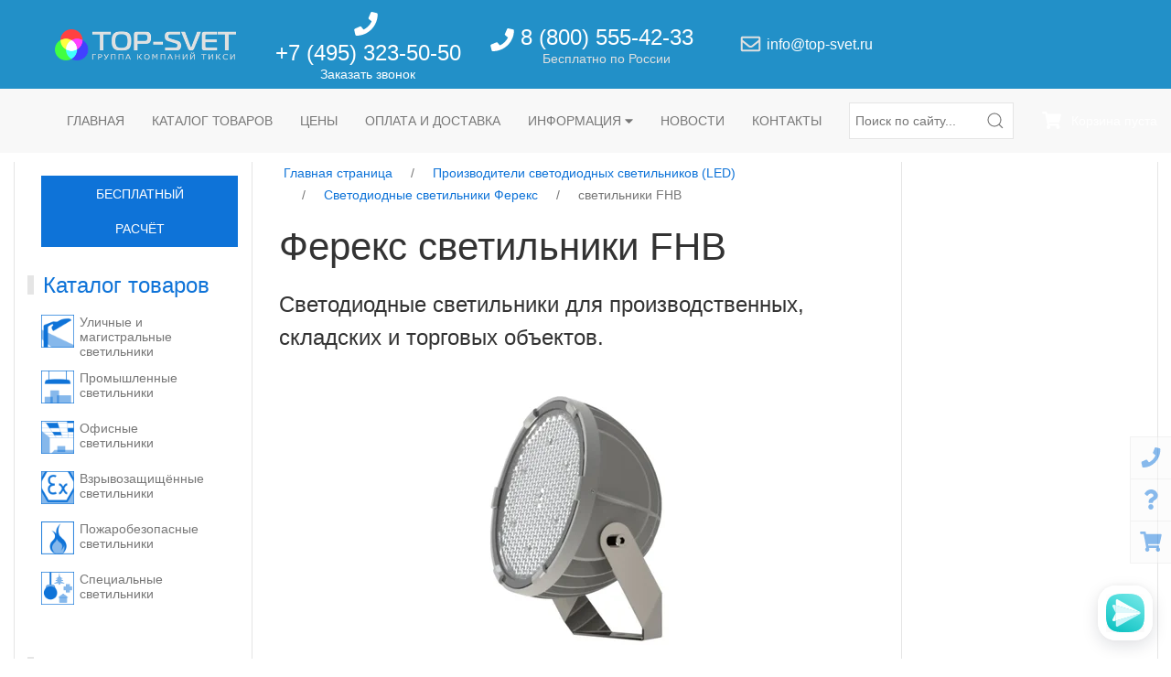

--- FILE ---
content_type: text/html; charset=utf-8
request_url: https://top-svet.ru/manufacturers/fereks/fhb/
body_size: 15318
content:
<!DOCTYPE html>
<html lang="ru">
<head prefix="og: http://ogp.me/ns#">

    <!-- Google Tag Manager -->
<script>(function(w,d,s,l,i){w[l]=w[l]||[];w[l].push({'gtm.start':
new Date().getTime(),event:'gtm.js'});var f=d.getElementsByTagName(s)[0],
j=d.createElement(s),dl=l!='dataLayer'?'&l='+l:'';j.async=true;j.src=
'https://www.googletagmanager.com/gtm.js?id='+i+dl;f.parentNode.insertBefore(j,f);
})(window,document,'script','dataLayer','GTM-NZXCKX9');</script>
<!-- End Google Tag Manager -->
    <!-- Yandex.Metrika counter -->
<script type="text/javascript">
  (function(m,e,t,r,i,k,a){m[i]=m[i]||function(){(m[i].a=m[i].a||[]).push(arguments)};
    m[i].l=1*new Date();k=e.createElement(t),a=e.getElementsByTagName(t)[0],k.async=1,k.src=r,a.parentNode.insertBefore(k,a)}
  )(window, document, "script", "https://mc.yandex.ru/metrika/tag.js", "ym");
  ym(13633811, "init", {
    clickmap:true,
    trackLinks:true,
    accurateTrackBounce:true,
    webvisor:true,
    ecommerce:"dataLayer"
  });
</script>
<!-- /Yandex.Metrika counter -->

    <script type='text/javascript'>
(function () {
    window['yandexChatWidgetCallback'] = function() {
        try {
            window.yandexChatWidget = new Ya.ChatWidget({
                guid: '5b140fa5-b9f9-4587-8a43-c48bb3bbd2d1',
                buttonText: '',
                title: 'Чат',
                theme: 'light',
                collapsedDesktop: 'never',
                collapsedTouch: 'never'
            });
        } catch(e) { }
    };
    var n = document.getElementsByTagName('script')[0],
        s = document.createElement('script');
    s.async = true;
    s.charset = 'UTF-8';
    s.src = 'https://chat.s3.yandex.net/widget.js';
    n.parentNode.insertBefore(s, n);
})();
</script>

<meta charset="utf-8">
<meta name="viewport" content="width=device-width, initial-scale=1.0">


    <meta name="description" content="Промышленные светодиодные светильники Ферекс FHB (LED) купить в Москве по доступным ценам - широкий выбор с консультацией и возможностью доставки по территории России и СНГ.">



    
        
            <link rel="canonical" href="https://top-svet.ru/manufacturers/fereks/fhb/">
        
        
        
        


    <script type="application/ld+json">
        {
            "@context": "http://schema.org",
            "@type": "BreadcrumbList",
            "itemListElement": [
                
                    {
                        "@type": "ListItem",
                        "position": 1,
                        "item": {
                            "@id": "https://top-svet.ru/manufacturers/",
                            "name": "Производители светодиодных светильников (LED)"
                        }
                    },
                
                    {
                        "@type": "ListItem",
                        "position": 2,
                        "item": {
                            "@id": "https://top-svet.ru/manufacturers/fereks/",
                            "name": "Светодиодные светильники Ферекс"
                        }
                    },
                
                    {
                        "@type": "ListItem",
                        "position": 3,
                        "item": {
                            "@id": "https://top-svet.ru/manufacturers/fereks/fhb/",
                            "name": "светильники FHB"
                        }
                    }
                
            ]
        }
    </script>


        
    


<title>Промышленные светодиодные светильники Ферекс FHB Москва - Топ-Свет</title>

<link rel="stylesheet" type="text/css" href="/static/css/main.0e26ec08e04a.css">
<link rel="icon" sizes="128x128" href="/static/img/favicon.31bd848491d6.png">




    <script type="text/javascript">
        window.default_settings = {
            call_request_modal_url: '/cat/call-request-modal/',
            cart_add_modal_url: '/cat/cart-add-modal/',
            cart_items_clear_url: '/catapi/cartitems/clear/',
            cart_items_list_url: '/catapi/cartitems/list/',
            cart_items_quantity_update_url: '/catapi/cartitems/quantity-update/',
            cart_items_delete_url: '/catapi/cartitems/delete/',
            question_modal_url: '/cat/question/',
        };
        window.page_init_scripts = [];
    </script>



    <script type="text/javascript">
        window.page_init_scripts.push(function() {
            page_scripts.products_list();
        });
    </script>


<script type="text/javascript" src="/static/js/bundles/main.de47b502e2fc.js" async></script>




    
        <meta property="og:type" content="website">
    
        <meta property="og:title" content="Промышленные светодиодные светильники Ферекс FHB Москва">
    
        <meta property="og:image" content="https://top-svet.ru/media/images/logo-fereks.original.jpg">
    
        <meta property="og:image:width" content="356">
    
        <meta property="og:image:height" content="129">
    
        <meta property="og:image:alt" content="Ферекс">
    
        <meta property="og:url" content="https://top-svet.ru/manufacturers/fereks/fhb/">
    
        <meta property="og:description" content="Светодиодные светильники для производственных, складских и торговых объектов.">
    
        <meta property="og:locale" content="ru_RU">
    
        <meta property="og:site_name" content="Топ-Свет">
    



</head>

<body>

    <!-- Google Tag Manager (noscript) -->
<noscript><iframe src="https://www.googletagmanager.com/ns.html?id=GTM-NZXCKX9"
height="0" width="0" style="display:none;visibility:hidden"></iframe></noscript>
<!-- End Google Tag Manager (noscript) -->
    <!-- Yandex.Metrika counter (noscript) -->
<noscript><div><img src="https://mc.yandex.ru/watch/13633811" style="position:absolute; left:-9999px;" alt="" /></div></noscript>
<!-- /Yandex.Metrika counter (noscript) -->






<div class="uk-offcanvas-content uk-hidden@s">
    <div id="offcanvas-nav" data-uk-offcanvas>
        <div class="uk-offcanvas-bar">
            <button class="uk-offcanvas-close" type="button" data-uk-close></button>
            <div class="uk-position-small uk-position-top-left uk-width-2-3 uk-margin-top">


            </div>

            

<ul class="uk-nav uk-nav-default uk-nav-parent-icon uk-margin-large-top uk-margin-bottom" data-uk-nav>
    
        
            <li class="">
                <a href="/">Главная страница</a>
            </li>
        
    
        
            <li class="uk-parent ">
                <a href="#">Каталог светодиодных светильников и аксессуаров</a>
                

<ul class="uk-nav-sub uk-nav-default uk-nav-parent-icon" data-uk-nav>
    
        
            <li class="uk-parent ">
                <a href="#">Уличные и магистральные светильники</a>
                

<ul class="uk-nav-sub uk-nav-default uk-nav-parent-icon" data-uk-nav>
    
        
            <li class="">
                <a href="/catalog/streetlights/">Все товары раздела</a>
            </li>
        
    
        
            <li class="">
                <a href="/catalog/streetlights/svet-nn-ssdu-standard-60/">Уличный светодиодный светильник Свет НН ССдУ 02 Стандарт 60</a>
            </li>
        
    
</ul>
            </li>
        
    
        
            <li class="">
                <a href="/catalog/industrial-lights/">Промышленные светильники</a>
            </li>
        
    
        
            <li class="">
                <a href="/catalog/office-lights/">Офисные светодиодные светильники</a>
            </li>
        
    
        
            <li class="">
                <a href="/catalog/ex-lights/">Взрывозащищённые светильники</a>
            </li>
        
    
        
            <li class="">
                <a href="/catalog/firesafe-lights/">Пожаробезопасные светильники</a>
            </li>
        
    
        
            <li class="uk-parent ">
                <a href="#">Специальные светильники</a>
                

<ul class="uk-nav-sub uk-nav-default uk-nav-parent-icon" data-uk-nav>
    
        
            <li class="">
                <a href="/catalog/special-lights/">Все товары раздела</a>
            </li>
        
    
        
            <li class="">
                <a href="/catalog/special-lights/filling-stations/">Для АЗС</a>
            </li>
        
    
        
            <li class="">
                <a href="/catalog/special-lights/architectural-lighting/">Архитектурная подсветка</a>
            </li>
        
    
        
            <li class="">
                <a href="/catalog/special-lights/service-companies/">Светильники для ЖКХ</a>
            </li>
        
    
        
            <li class="">
                <a href="/catalog/special-lights/low-voltage/">Низковольтные</a>
            </li>
        
    
        
            <li class="">
                <a href="/catalog/special-lights/educational-institutions/">Для образовательных учреждений</a>
            </li>
        
    
        
            <li class="">
                <a href="/catalog/special-lights/parks-and-gardens/">Светильники для парков и садов</a>
            </li>
        
    
        
            <li class="">
                <a href="/catalog/special-lights/greenhouses/">Для теплиц (фитосвет)</a>
            </li>
        
    
        
            <li class="">
                <a href="/catalog/special-lights/sale-area-lighting/">Торговое освещение</a>
            </li>
        
    
        
            <li class="">
                <a href="/catalog/special-lights/track/">Трековые</a>
            </li>
        
    
        
            <li class="">
                <a href="/catalog/special-lights/clean-and-medical-rooms/">Для чистых и медицинских помещений</a>
            </li>
        
    
        
            <li class="">
                <a href="/catalog/special-lights/emergency-lights/">Аварийные светильники</a>
            </li>
        
    
</ul>
            </li>
        
    
</ul>
            </li>
        
    
        
            <li class="uk-parent uk-open active-parent">
                <a href="#">Производители светодиодных светильников (LED)</a>
                

<ul class="uk-nav-sub uk-nav-default uk-nav-parent-icon" data-uk-nav>
    
        
            <li class="uk-parent ">
                <a href="#">Dioteck</a>
                

<ul class="uk-nav-sub uk-nav-default uk-nav-parent-icon" data-uk-nav>
    
        
            <li class="">
                <a href="/manufacturers/dioteck/">Все серии</a>
            </li>
        
    
        
            <li class="">
                <a href="/manufacturers/dioteck/ds-g/">светильники DS-G</a>
            </li>
        
    
        
            <li class="">
                <a href="/manufacturers/dioteck/ds-n/">светильники DS-N</a>
            </li>
        
    
        
            <li class="">
                <a href="/manufacturers/dioteck/ds-prom/">светильники DS-PROM</a>
            </li>
        
    
        
            <li class="">
                <a href="/manufacturers/dioteck/ds-street/">светильники DS-STREET</a>
            </li>
        
    
        
            <li class="">
                <a href="/manufacturers/dioteck/ds-trade/">светильники DS-TRADE</a>
            </li>
        
    
        
            <li class="">
                <a href="/manufacturers/dioteck/ds-u/">светильники DS-U</a>
            </li>
        
    
</ul>
            </li>
        
    
        
            <li class="uk-parent ">
                <a href="#">LEDeffect</a>
                

<ul class="uk-nav-sub uk-nav-default uk-nav-parent-icon" data-uk-nav>
    
        
            <li class="">
                <a href="/manufacturers/ledeffect/">Все серии</a>
            </li>
        
    
        
            <li class="">
                <a href="/manufacturers/ledeffect/kedr-20/">светильники KEDR 2.0 СКУ</a>
            </li>
        
    
        
            <li class="">
                <a href="/manufacturers/ledeffect/vysota/">светильники ВЫСОТА</a>
            </li>
        
    
        
            <li class="">
                <a href="/manufacturers/ledeffect/grilliato/">светильники ГРИЛЬЯТО ДОМИНО</a>
            </li>
        
    
        
            <li class="">
                <a href="/manufacturers/ledeffect/downlight/">светильники ДАУНЛАЙТ</a>
            </li>
        
    
        
            <li class="">
                <a href="/manufacturers/ledeffect/zenit/">светильники ЗЕНИТ</a>
            </li>
        
    
        
            <li class="">
                <a href="/manufacturers/ledeffect/kashtan/">светильники КАШТАН</a>
            </li>
        
    
        
            <li class="">
                <a href="/manufacturers/ledeffect/kedr-ex/">светильники КЕДР EX</a>
            </li>
        
    
        
            <li class="">
                <a href="/manufacturers/ledeffect/classica/">светильники КЛАССИКА</a>
            </li>
        
    
        
            <li class="">
                <a href="/manufacturers/ledeffect/mayak/">светильники МАЯК</a>
            </li>
        
    
        
            <li class="">
                <a href="/manufacturers/ledeffect/optima/">светильники ОПТИМА</a>
            </li>
        
    
        
            <li class="">
                <a href="/manufacturers/ledeffect/orion/">светильники ОРИОН</a>
            </li>
        
    
        
            <li class="">
                <a href="/manufacturers/ledeffect/office/">светильники ОФИС</a>
            </li>
        
    
        
            <li class="">
                <a href="/manufacturers/ledeffect/office-comfort/">светильники ОФИС КОМФОРТ</a>
            </li>
        
    
        
            <li class="">
                <a href="/manufacturers/ledeffect/retail/">светильники РИТЕЙЛ</a>
            </li>
        
    
        
            <li class="">
                <a href="/manufacturers/ledeffect/standart/">светильники СТАНДАРТ</a>
            </li>
        
    
        
            <li class="">
                <a href="/manufacturers/ledeffect/strela/">светильники СТРЕЛА</a>
            </li>
        
    
        
            <li class="">
                <a href="/manufacturers/ledeffect/strela-ugr/">светильники СТРЕЛА UGR</a>
            </li>
        
    
        
            <li class="">
                <a href="/manufacturers/ledeffect/struna/">светильники СТРУНА</a>
            </li>
        
    
        
            <li class="">
                <a href="/manufacturers/ledeffect/titan/">светильники ТИТАН</a>
            </li>
        
    
        
            <li class="">
                <a href="/manufacturers/ledeffect/shtrih/">светильники ШТРИХ</a>
            </li>
        
    
        
            <li class="">
                <a href="/manufacturers/ledeffect/ejfel/">светильники ЭЙФЕЛЬ</a>
            </li>
        
    
        
            <li class="">
                <a href="/manufacturers/ledeffect/svinec-2-0/">светильники СВИНЕЦ 2.0</a>
            </li>
        
    
</ul>
            </li>
        
    
        
            <li class="uk-parent ">
                <a href="#">LEDEL</a>
                

<ul class="uk-nav-sub uk-nav-default uk-nav-parent-icon" data-uk-nav>
    
        
            <li class="">
                <a href="/manufacturers/ledel/">Все серии</a>
            </li>
        
    
        
            <li class="">
                <a href="/manufacturers/ledel/cc/">Cветильники CC</a>
            </li>
        
    
        
            <li class="">
                <a href="/manufacturers/ledel/l-banner/">Cветильники L-banner</a>
            </li>
        
    
        
            <li class="">
                <a href="/manufacturers/ledel/l-industry/">Cветильники L-industry</a>
            </li>
        
    
        
            <li class="">
                <a href="/manufacturers/ledel/l-lego/">Cветильники L-lego</a>
            </li>
        
    
        
            <li class="">
                <a href="/manufacturers/ledel/l-line/">Cветильники L-line</a>
            </li>
        
    
        
            <li class="">
                <a href="/manufacturers/ledel/l-office/">Cветильники L-office</a>
            </li>
        
    
        
            <li class="">
                <a href="/manufacturers/ledel/l-one/">Cветильники L-one</a>
            </li>
        
    
        
            <li class="">
                <a href="/manufacturers/ledel/l-school/">Cветильники L-school</a>
            </li>
        
    
        
            <li class="">
                <a href="/manufacturers/ledel/l-street/">Cветильники L-street</a>
            </li>
        
    
        
            <li class="">
                <a href="/manufacturers/ledel/l-trade/">Cветильники L-trade</a>
            </li>
        
    
        
            <li class="">
                <a href="/manufacturers/ledel/super-street/">Cветильники Super street</a>
            </li>
        
    
        
            <li class="">
                <a href="/manufacturers/ledel/sveteco/">Cветильники Sveteco</a>
            </li>
        
    
</ul>
            </li>
        
    
        
            <li class="uk-parent ">
                <a href="#">Pandora LED</a>
                

<ul class="uk-nav-sub uk-nav-default uk-nav-parent-icon" data-uk-nav>
    
        
            <li class="">
                <a href="/manufacturers/pandora-led/">Все серии</a>
            </li>
        
    
        
            <li class="">
                <a href="/manufacturers/pandora-led/020/">светильники 020</a>
            </li>
        
    
        
            <li class="">
                <a href="/manufacturers/pandora-led/040/">светильники 040</a>
            </li>
        
    
        
            <li class="">
                <a href="/manufacturers/pandora-led/070/">светильники 070</a>
            </li>
        
    
        
            <li class="">
                <a href="/manufacturers/pandora-led/245/">светильники 245</a>
            </li>
        
    
        
            <li class="">
                <a href="/manufacturers/pandora-led/275/">светильники 275</a>
            </li>
        
    
        
            <li class="">
                <a href="/manufacturers/pandora-led/505/">светильники 505</a>
            </li>
        
    
        
            <li class="">
                <a href="/manufacturers/pandora-led/520/">светильники 520</a>
            </li>
        
    
        
            <li class="">
                <a href="/manufacturers/pandora-led/535/">светильники 535</a>
            </li>
        
    
        
            <li class="">
                <a href="/manufacturers/pandora-led/555/">светильники 555</a>
            </li>
        
    
        
            <li class="">
                <a href="/manufacturers/pandora-led/575/">светильники 575</a>
            </li>
        
    
        
            <li class="">
                <a href="/manufacturers/pandora-led/605/">светильники 605</a>
            </li>
        
    
        
            <li class="">
                <a href="/manufacturers/pandora-led/615/">светильники 615</a>
            </li>
        
    
        
            <li class="">
                <a href="/manufacturers/pandora-led/635/">светильники 635</a>
            </li>
        
    
        
            <li class="">
                <a href="/manufacturers/pandora-led/670/">светильники 670</a>
            </li>
        
    
        
            <li class="">
                <a href="/manufacturers/pandora-led/805/">светильники 805</a>
            </li>
        
    
        
            <li class="">
                <a href="/manufacturers/pandora-led/820/">светильники 820</a>
            </li>
        
    
        
            <li class="">
                <a href="/manufacturers/pandora-led/835/">светильники 835</a>
            </li>
        
    
        
            <li class="">
                <a href="/manufacturers/pandora-led/850/">светильники 850</a>
            </li>
        
    
        
            <li class="">
                <a href="/manufacturers/pandora-led/870/">светильники 870</a>
            </li>
        
    
</ul>
            </li>
        
    
        
            <li class="uk-parent ">
                <a href="#">ViLED</a>
                

<ul class="uk-nav-sub uk-nav-default uk-nav-parent-icon" data-uk-nav>
    
        
            <li class="">
                <a href="/manufacturers/viled/">Все серии</a>
            </li>
        
    
        
            <li class="">
                <a href="/manufacturers/viled/iceberg/">Светильники Айсберг</a>
            </li>
        
    
        
            <li class="">
                <a href="/manufacturers/viled/jkh/">Светильники ЖКХ</a>
            </li>
        
    
        
            <li class="">
                <a href="/manufacturers/viled/modul-12-v/">Светильники Модуль 12 В</a>
            </li>
        
    
        
            <li class="">
                <a href="/manufacturers/viled/modul-galochka/">Светильники Модуль Галочка</a>
            </li>
        
    
        
            <li class="">
                <a href="/manufacturers/viled/modul-k/">Светильники Модуль К</a>
            </li>
        
    
        
            <li class="">
                <a href="/manufacturers/viled/modul-kmo/">Светильники Модуль КМО</a>
            </li>
        
    
        
            <li class="">
                <a href="/manufacturers/viled/modul-mk/">Светильники Модуль МК</a>
            </li>
        
    
        
            <li class="">
                <a href="/manufacturers/viled/modul-projector/">Светильники Модуль Прожектор</a>
            </li>
        
    
        
            <li class="">
                <a href="/manufacturers/viled/modul-solnce/">Светильники Модуль Солнце</a>
            </li>
        
    
        
            <li class="">
                <a href="/manufacturers/viled/modul-u/">Светильники Модуль У</a>
            </li>
        
    
        
            <li class="">
                <a href="/manufacturers/viled/office/">Светильники Офис</a>
            </li>
        
    
        
            <li class="">
                <a href="/manufacturers/viled/set/">Светильники Сеть</a>
            </li>
        
    
        
            <li class="">
                <a href="/manufacturers/viled/shar/">Светильники Шар</a>
            </li>
        
    
        
            <li class="">
                <a href="/manufacturers/viled/shkola/">Светильники Школа</a>
            </li>
        
    
</ul>
            </li>
        
    
        
            <li class="uk-parent ">
                <a href="#">Светодиодные светильники ЛидерЛайт</a>
                

<ul class="uk-nav-sub uk-nav-default uk-nav-parent-icon" data-uk-nav>
    
        
            <li class="">
                <a href="/manufacturers/leaderlight/">Все серии</a>
            </li>
        
    
        
            <li class="">
                <a href="/manufacturers/leaderlight/ball/">светильники BALL</a>
            </li>
        
    
        
            <li class="">
                <a href="/manufacturers/leaderlight/delta/">светильники DELTA</a>
            </li>
        
    
        
            <li class="">
                <a href="/manufacturers/leaderlight/ds-lfl-8/">светильники DS-LFL (8)</a>
            </li>
        
    
        
            <li class="">
                <a href="/manufacturers/leaderlight/ll-ds/">светильники LL-DS</a>
            </li>
        
    
        
            <li class="">
                <a href="/manufacturers/leaderlight/industry5/">светильники INDUSTRY.5</a>
            </li>
        
    
        
            <li class="">
                <a href="/manufacturers/leaderlight/industry3/">светильники INDUSTRY.3</a>
            </li>
        
    
        
            <li class="">
                <a href="/manufacturers/leaderlight/industry9/">светильники INDUSTRY.9</a>
            </li>
        
    
        
            <li class="">
                <a href="/manufacturers/leaderlight/industry47/">светильники INDUSTRY47</a>
            </li>
        
    
        
            <li class="">
                <a href="/manufacturers/leaderlight/ledpark/">светильники LEDPARK</a>
            </li>
        
    
        
            <li class="">
                <a href="/manufacturers/leaderlight/line/">светильники LINELUX</a>
            </li>
        
    
        
            <li class="">
                <a href="/manufacturers/leaderlight/ll-tube/">светильники LL-Tube</a>
            </li>
        
    
        
            <li class="">
                <a href="/manufacturers/leaderlight/mag2/">светильники MAG2</a>
            </li>
        
    
        
            <li class="">
                <a href="/manufacturers/leaderlight/mag3/">светильники MAG3</a>
            </li>
        
    
        
            <li class="">
                <a href="/manufacturers/leaderlight/mag4/">светильники MAG4</a>
            </li>
        
    
        
            <li class="">
                <a href="/manufacturers/leaderlight/office/">светильники OFFICE</a>
            </li>
        
    
        
            <li class="">
                <a href="/manufacturers/leaderlight/phyto/">светильники PHYTO</a>
            </li>
        
    
        
            <li class="">
                <a href="/manufacturers/leaderlight/plantalux/">светильники PlantaLux</a>
            </li>
        
    
        
            <li class="">
                <a href="/manufacturers/leaderlight/slimpanel/">светильники SLIMPANEL</a>
            </li>
        
    
        
            <li class="">
                <a href="/manufacturers/leaderlight/spot/">светильники SPOT</a>
            </li>
        
    
        
            <li class="">
                <a href="/manufacturers/leaderlight/street/">светильники Street</a>
            </li>
        
    
        
            <li class="">
                <a href="/manufacturers/leaderlight/fasad/">светильники Фасад</a>
            </li>
        
    
        
            <li class="">
                <a href="/manufacturers/leaderlight/ds-lfl-25/">светильники DS-LFL (25)</a>
            </li>
        
    
</ul>
            </li>
        
    
        
            <li class="uk-parent ">
                <a href="#">SALUX</a>
                

<ul class="uk-nav-sub uk-nav-default uk-nav-parent-icon" data-uk-nav>
    
        
            <li class="">
                <a href="/manufacturers/svet-nn/">Все серии</a>
            </li>
        
    
        
            <li class="">
                <a href="/manufacturers/svet-nn/ssdvz-flagman-1ex/">светильники ССдВз Флагман 1Ex</a>
            </li>
        
    
        
            <li class="">
                <a href="/manufacturers/svet-nn/ssdo-02-promishlenniy/">светильники ССдО Промышленный</a>
            </li>
        
    
        
            <li class="">
                <a href="/manufacturers/svet-nn/ssdo-03-office-595595/">светильники ССдО Офис 595х595</a>
            </li>
        
    
        
            <li class="">
                <a href="/manufacturers/svet-nn/ssdp-01-flagman/">светильники ССдП Флагман</a>
            </li>
        
    
        
            <li class="">
                <a href="/manufacturers/svet-nn/ssdpb-01-flagman/">светильники ССдПб Флагман</a>
            </li>
        
    
        
            <li class="">
                <a href="/manufacturers/svet-nn/ssdpb-01-breeze/">светильники ССдПб Бриз</a>
            </li>
        
    
        
            <li class="">
                <a href="/manufacturers/svet-nn/ssdu-01-flagman/">светильники ССдУ Флагман</a>
            </li>
        
    
        
            <li class="">
                <a href="/manufacturers/svet-nn/ssdu-01-breeze/">светильники ССдУ Бриз</a>
            </li>
        
    
        
            <li class="">
                <a href="/manufacturers/svet-nn/ssdp-03-azs/">светильники ССдП АЗС</a>
            </li>
        
    
        
            <li class="">
                <a href="/manufacturers/svet-nn/ssdu-corvette/">светильники ССдУ Корвет</a>
            </li>
        
    
        
            <li class="">
                <a href="/manufacturers/svet-nn/ssdp-01-liniya/">светильники ССдП Линия</a>
            </li>
        
    
        
            <li class="">
                <a href="/manufacturers/svet-nn/ssdo-02-opal/">светильники ССдО Опал</a>
            </li>
        
    
        
            <li class="">
                <a href="/manufacturers/svet-nn/zhkh-seriya-ssdo-bocman/">ЖКХ серия ССдО «Боцман»</a>
            </li>
        
    
        
            <li class="">
                <a href="/manufacturers/svet-nn/ssdu-01-liniya/">светильники ССдУ Линия</a>
            </li>
        
    
        
            <li class="">
                <a href="/manufacturers/svet-nn/ssdo-opal-school/">светильники ССдО Опал для школьных досок</a>
            </li>
        
    
        
            <li class="">
                <a href="/manufacturers/svet-nn/ssdu-02-standard/">светильники ССдУ Стандарт</a>
            </li>
        
    
        
            <li class="">
                <a href="/manufacturers/svet-nn/ssdp-01-breeze/">светильники ССдП Бриз</a>
            </li>
        
    
        
            <li class="">
                <a href="/manufacturers/svet-nn/ssdvz-01-flagman-ex/">светильники ССдВз Флагман Ex</a>
            </li>
        
    
        
            <li class="">
                <a href="/manufacturers/svet-nn/ssdvz-01-liniya-1eh/">светильники ССдВз Линия 1Ех</a>
            </li>
        
    
        
            <li class="">
                <a href="/manufacturers/svet-nn/svet-nn-vzryvozashishyonnye-svetilniki-serii-ssdvz-almaz-ex/">светильники ССдВз Алмаз Ex</a>
            </li>
        
    
        
            <li class="">
                <a href="/manufacturers/svet-nn/vzryvozashishyonnye-svetilniki-serii-ssdvz-almaz-1ex/">светильники ССдВз Алмаз 1Ex</a>
            </li>
        
    
        
            <li class="">
                <a href="/manufacturers/svet-nn/ssdu-sfera/">светильники ССдУ Сфера</a>
            </li>
        
    
        
            <li class="">
                <a href="/manufacturers/svet-nn/ssdo-03-office-1200--120/">светильники ССдО Офис 1200х180</a>
            </li>
        
    
        
            <li class="">
                <a href="/manufacturers/svet-nn/zhkh-seriya-ssdo-02-meduza-5/">светильники ССдО Медуза  для ЖКХ</a>
            </li>
        
    
        
            <li class="">
                <a href="/manufacturers/svet-nn/ssdo-01-liniya-modylnaya/">светильники ССдО Линия Модульная</a>
            </li>
        
    
        
            <li class="">
                <a href="/manufacturers/svet-nn/salux-svetilniki-ssdvz-1ex-02-agat/">светильники ССдВз Агат 1Ex</a>
            </li>
        
    
        
            <li class="">
                <a href="/manufacturers/svet-nn/ssdvz-03-praktik-1ex/">светильники ССдВз Практик 1Ex</a>
            </li>
        
    
        
            <li class="">
                <a href="/manufacturers/svet-nn/ssdvz-03-sota-1ex/">светильники ССдВз Сота 1Ex</a>
            </li>
        
    
        
            <li class="">
                <a href="/manufacturers/svet-nn/ssdvz-breeze/">светильники ССдВз Бриз</a>
            </li>
        
    
        
            <li class="">
                <a href="/manufacturers/svet-nn/ssdvz-breeze-1ex/">светильники ССдВз Бриз 1Ex</a>
            </li>
        
    
        
            <li class="">
                <a href="/manufacturers/svet-nn/ssdo-kompakt-dlya-zhkh/">светильники ССдО Компакт  для ЖКХ</a>
            </li>
        
    
        
            <li class="">
                <a href="/manufacturers/svet-nn/ssdp-sota/">светильники ССдП Сота</a>
            </li>
        
    
        
            <li class="">
                <a href="/manufacturers/svet-nn/ssdp-okta/">светильники ССдП Окта</a>
            </li>
        
    
        
            <li class="">
                <a href="/manufacturers/svet-nn/ssdp-deka/">светильники ССдП Дека</a>
            </li>
        
    
        
            <li class="">
                <a href="/manufacturers/svet-nn/ssdo-ofis-clip-in/">светильники ССдО Офис Clip-in</a>
            </li>
        
    
</ul>
            </li>
        
    
        
            <li class="uk-parent uk-open active-parent">
                <a href="#">Светодиодные светильники Ферекс</a>
                

<ul class="uk-nav-sub uk-nav-default uk-nav-parent-icon" data-uk-nav>
    
        
            <li class="">
                <a href="/manufacturers/fereks/">Все серии</a>
            </li>
        
    
        
            <li class="">
                <a href="/manufacturers/fereks/ex-fbl/">светильники EX-FBL</a>
            </li>
        
    
        
            <li class="">
                <a href="/manufacturers/fereks/ex-fpl/">светильники EX-FPL</a>
            </li>
        
    
        
            <li class="">
                <a href="/manufacturers/fereks/ex-fsl/">светильники EX-FSL</a>
            </li>
        
    
        
            <li class="">
                <a href="/manufacturers/fereks/ex-ftn/">светильники EX-FTN</a>
            </li>
        
    
        
            <li class="">
                <a href="/manufacturers/fereks/ex-fwl/">светильники EX-FWL</a>
            </li>
        
    
        
            <li class="">
                <a href="/manufacturers/fereks/ex-dvu/">светильники EX-ДВУ</a>
            </li>
        
    
        
            <li class="">
                <a href="/manufacturers/fereks/ex-dku/">светильники EX-ДКУ</a>
            </li>
        
    
        
            <li class="">
                <a href="/manufacturers/fereks/ex-dpp/">светильники EX-ДПП</a>
            </li>
        
    
        
            <li class="">
                <a href="/manufacturers/fereks/ex-dso/">светильники EX-ДСО</a>
            </li>
        
    
        
            <li class="">
                <a href="/manufacturers/fereks/ex-dsp/">светильники EX-ДСП</a>
            </li>
        
    
        
            <li class="">
                <a href="/manufacturers/fereks/fbl/">светильники FBL</a>
            </li>
        
    
        
            <li class="">
                <a href="/manufacturers/fereks/fdl/">светильники FDL</a>
            </li>
        
    
        
            <li class="">
                <a href="/manufacturers/fereks/ffl/">светильники FFL</a>
            </li>
        
    
        
            <li class="">
                <a href="/manufacturers/fereks/fgl/">светильники FGL</a>
            </li>
        
    
        
            <li class="uk-active">
                <a href="/manufacturers/fereks/fhb/">светильники FHB</a>
            </li>
        
    
        
            <li class="">
                <a href="/manufacturers/fereks/fll/">светильники FLL</a>
            </li>
        
    
        
            <li class="">
                <a href="/manufacturers/fereks/flt/">светильники FLT</a>
            </li>
        
    
        
            <li class="">
                <a href="/manufacturers/fereks/fpl/">светильники FPL</a>
            </li>
        
    
        
            <li class="">
                <a href="/manufacturers/fereks/frl/">светильники FRL</a>
            </li>
        
    
        
            <li class="">
                <a href="/manufacturers/fereks/fsl/">светильники FSL</a>
            </li>
        
    
        
            <li class="">
                <a href="/manufacturers/fereks/fwl/">светильники FWL</a>
            </li>
        
    
        
            <li class="">
                <a href="/manufacturers/fereks/dbu/">светильники ДБУ</a>
            </li>
        
    
        
            <li class="">
                <a href="/manufacturers/fereks/dvo/">светильники ДВО</a>
            </li>
        
    
        
            <li class="">
                <a href="/manufacturers/fereks/dvu/">светильники ДВУ</a>
            </li>
        
    
        
            <li class="">
                <a href="/manufacturers/fereks/dku/">Светодиодные светильники ДКУ</a>
            </li>
        
    
        
            <li class="">
                <a href="/manufacturers/fereks/dpp/">светильники ДПП</a>
            </li>
        
    
        
            <li class="">
                <a href="/manufacturers/fereks/dsb/">светильники ДСБ</a>
            </li>
        
    
        
            <li class="">
                <a href="/manufacturers/fereks/dso/">Светодиодные светильники ДСО</a>
            </li>
        
    
        
            <li class="">
                <a href="/manufacturers/fereks/dsp/">светильники ДСП</a>
            </li>
        
    
        
            <li class="">
                <a href="/manufacturers/fereks/dtu/">светильники ДТУ</a>
            </li>
        
    
        
            <li class="">
                <a href="/manufacturers/fereks/ssv/">светильники ССВ</a>
            </li>
        
    
</ul>
            </li>
        
    
        
            <li class="uk-parent ">
                <a href="#">ФОКУС</a>
                

<ul class="uk-nav-sub uk-nav-default uk-nav-parent-icon" data-uk-nav>
    
        
            <li class="">
                <a href="/manufacturers/focus/">Все серии</a>
            </li>
        
    
        
            <li class="">
                <a href="/manufacturers/focus/jkh/">светильники ЖКХ</a>
            </li>
        
    
        
            <li class="">
                <a href="/manufacturers/focus/pss/">светильники ПСС</a>
            </li>
        
    
        
            <li class="">
                <a href="/manufacturers/focus/pss-1ex/">светильники ПСС 1Ex</a>
            </li>
        
    
        
            <li class="">
                <a href="/manufacturers/focus/pss-radiant/">светильники ПСС Радиант</a>
            </li>
        
    
        
            <li class="">
                <a href="/manufacturers/focus/spvo/">СПВО cветильники светодиодные (LED)</a>
            </li>
        
    
        
            <li class="">
                <a href="/manufacturers/focus/spo/">светильники СПО</a>
            </li>
        
    
        
            <li class="">
                <a href="/manufacturers/focus/spo-retail/">светильники СПО Ритейл</a>
            </li>
        
    
        
            <li class="">
                <a href="/manufacturers/focus/spo-standart/">светильники СПО Стандарт</a>
            </li>
        
    
        
            <li class="">
                <a href="/manufacturers/focus/unis/">светильники УНИС</a>
            </li>
        
    
        
            <li class="">
                <a href="/manufacturers/focus/uss/">светильники УСС</a>
            </li>
        
    
        
            <li class="">
                <a href="/manufacturers/focus/uss-2ex/">светильники УСС 2Ex</a>
            </li>
        
    
        
            <li class="">
                <a href="/manufacturers/focus/uss-azs/">светильники УСС АЗС</a>
            </li>
        
    
        
            <li class="">
                <a href="/manufacturers/focus/uss-bio/">светильники УСС БИО</a>
            </li>
        
    
        
            <li class="">
                <a href="/manufacturers/focus/uss-katana/">светильники УСС Катана</a>
            </li>
        
    
        
            <li class="">
                <a href="/manufacturers/focus/uss-magistral/">светильники УСС Магистраль</a>
            </li>
        
    
        
            <li class="">
                <a href="/manufacturers/focus/uss-nv/">светильники УСС НВ</a>
            </li>
        
    
        
            <li class="">
                <a href="/manufacturers/focus/uss-nv-2ex/">светильники УСС НВ 2Ex</a>
            </li>
        
    
        
            <li class="">
                <a href="/manufacturers/focus/uss-expert-s/">светильники УСС Эксперт S</a>
            </li>
        
    
        
            <li class="">
                <a href="/manufacturers/focus/uss-expert-slim/">светильники УСС Эксперт Slim</a>
            </li>
        
    
</ul>
            </li>
        
    
        
            <li class="">
                <a href="/manufacturers/rosecosvet/">РУСЭКОСВЕТ</a>
            </li>
        
    
        
            <li class="uk-parent ">
                <a href="#">GENILED</a>
                

<ul class="uk-nav-sub uk-nav-default uk-nav-parent-icon" data-uk-nav>
    
        
            <li class="">
                <a href="/manufacturers/geniled/kolokol/">светильники Kolokol</a>
            </li>
        
    
        
            <li class="">
                <a href="/manufacturers/geniled/geniled-public/">светильники Public</a>
            </li>
        
    
</ul>
            </li>
        
    
        
            <li class="uk-parent ">
                <a href="#">TOP-SVET</a>
                

<ul class="uk-nav-sub uk-nav-default uk-nav-parent-icon" data-uk-nav>
    
        
            <li class="">
                <a href="/manufacturers/top-svet/ts-prom/">светильники TS-Prom-F</a>
            </li>
        
    
        
            <li class="">
                <a href="/manufacturers/top-svet/ts-street/">светильники TS-Street-F</a>
            </li>
        
    
        
            <li class="">
                <a href="/manufacturers/top-svet/ts-office/">светильники TS-Office 595</a>
            </li>
        
    
        
            <li class="">
                <a href="/manufacturers/top-svet/ts-public/">светильники TS-Public-M</a>
            </li>
        
    
        
            <li class="">
                <a href="/manufacturers/top-svet/ts-azs/">светильники TS-AZS</a>
            </li>
        
    
        
            <li class="">
                <a href="/manufacturers/top-svet/ts-fs/">светильники TS-FS-F</a>
            </li>
        
    
        
            <li class="">
                <a href="/manufacturers/top-svet/top-svet-ts-office-1200/">светильники TS-Office 1200</a>
            </li>
        
    
        
            <li class="">
                <a href="/manufacturers/top-svet/ts-street-b/">светильники TS-Street-B</a>
            </li>
        
    
        
            <li class="">
                <a href="/manufacturers/top-svet/ts-office-clip-in/">светильники TS-Office Clip-in</a>
            </li>
        
    
        
            <li class="">
                <a href="/manufacturers/top-svet/ts-prom-b/">светильники TS-Prom-B</a>
            </li>
        
    
        
            <li class="">
                <a href="/manufacturers/top-svet/ts-street-k/">TS-Street-K</a>
            </li>
        
    
        
            <li class="">
                <a href="/manufacturers/top-svet/ts-street-l/">TS-Street-L</a>
            </li>
        
    
        
            <li class="">
                <a href="/manufacturers/top-svet/ts-street-s/">TS-Street-S</a>
            </li>
        
    
        
            <li class="">
                <a href="/manufacturers/top-svet/ts-prom-l/">TS-Prom-L</a>
            </li>
        
    
</ul>
            </li>
        
    
</ul>
            </li>
        
    
        
            <li class="uk-parent ">
                <a href="#">Каталог решений</a>
                

<ul class="uk-nav-sub uk-nav-default uk-nav-parent-icon" data-uk-nav>
    
        
            <li class="">
                <a href="/info/solutions/streets-and-roads/">Освещение улиц и дорог</a>
            </li>
        
    
</ul>
            </li>
        
    
        
            <li class="">
                <a href="/price/">Цены</a>
            </li>
        
    
        
            <li class="">
                <a href="/payment-and-delivery/">Оплата и доставка</a>
            </li>
        
    
        
            <li class="uk-parent ">
                <a href="#">Информация</a>
                

<ul class="uk-nav-sub uk-nav-default uk-nav-parent-icon" data-uk-nav>
    
        
            <li class="">
                <a href="/info/glossary/">Глоссарий</a>
            </li>
        
    
        
            <li class="">
                <a href="/info/lighting-guidelines/">Нормы освещения</a>
            </li>
        
    
        
            <li class="">
                <a href="/info/analogues/">Аналоги светильников</a>
            </li>
        
    
        
            <li class="uk-parent ">
                <a href="#">Статьи и обзоры</a>
                

<ul class="uk-nav-sub uk-nav-default uk-nav-parent-icon" data-uk-nav>
    
        
            <li class="">
                <a href="/info/articles-and-reviews/potolochnye/">Потолочные светодиодные светильники</a>
            </li>
        
    
</ul>
            </li>
        
    
        
            <li class="">
                <a href="/info/opinions-and-projects/">Отзывы и проекты</a>
            </li>
        
    
        
            <li class="">
                <a href="/info/about/">О компании</a>
            </li>
        
    
        
            <li class="uk-parent ">
                <a href="#">Каталог решений</a>
                

<ul class="uk-nav-sub uk-nav-default uk-nav-parent-icon" data-uk-nav>
    
        
            <li class="">
                <a href="/info/solutions/streets-and-roads/">Освещение улиц и дорог</a>
            </li>
        
    
</ul>
            </li>
        
    
</ul>
            </li>
        
    
        
            <li class="">
                <a href="/contacts/">Контакты</a>
            </li>
        
    
</ul>

            <div class="uk-text-center">
                <a href="/lighting-calculation-request/" class="uk-button uk-button-primary">Бесплатный расчёт</a>
            </div>
        </div>
    </div>
</div>

<header>

    

    <div class="uk-grid-small uk-flex-middle header uk-text-center" data-uk-grid>
        <div class="uk-width-1-5@l uk-width-1-4@m uk-width-1-3@s uk-width-1-1">
            <div id="logo-container" class="uk-padding-small">
                <a href="/" title="Перейти на главную страницу">
    <img src="/media/images/logo_white.max-365x64.png" alt="Логотип компании Топ-Свет">
</a>
            </div>
        </div>
        <div class="uk-width-1-5@l uk-width-1-4@m uk-width-1-3@s uk-visible@s">
            <div class="uk-grid-collapse phone-container uk-flex-center" data-uk-grid>
                <div class="uk-width-auto">
                    <a href="tel:+74953235050"><i class="fa fa-phone fa-fw fa-2x"></i></a>
                </div>
                <div class="uk-width-auto">
                    <div class="uk-text-large"><a href="tel:+74953235050">+7&nbsp;(495)&nbsp;323&#8209;50&#8209;50</a></div>
                    <div class="uk-text-small"><a href="#" title="Заказать обратный звонок" class="call-request-button">Заказать звонок</a></div>
                </div>
            </div>
        </div>
        <div class="uk-width-1-5@l uk-width-1-4@m uk-visible@m">
            <div class="uk-grid-collapse phone-container uk-flex-center" data-uk-grid>
                <div class="uk-width-auto">
                    <a href="tel:88005554233"><i class="fa fa-phone fa-fw fa-2x"></i></a>
                </div>
                <div class="uk-width-auto">
                    <div class="uk-text-large"><a href="tel:88005554233">8&nbsp;(800)&nbsp;555&#8209;42&#8209;33</a></div>
                    <div class="uk-text-small">Бесплатно по России</div>
                </div>
            </div>
        </div>
        <div class="uk-width-1-5@l uk-visible@l uk-padding-small uk-text-center">
            <i class="far fa-envelope fa-fw fa-lg"></i>
            <a href="mailto:info@top-svet.ru">info@top-svet.ru</a>
        </div>
        <div class="uk-width-1-5@l uk-width-1-4@m uk-width-1-3@s uk-visible@s uk-padding-small">




        </div>
    </div>

    

    <nav class="uk-visible@s">
        <div class="uk-navbar-container" data-uk-navbar="mode: hover">
            <div class="uk-navbar-right">
                
                    

<ul class="uk-navbar-nav">
    
        
            <li><a href="/">Главная</a></li>
        
    
        
            <li><a href="/catalog/">Каталог товаров</a></li>
        
    
        
            <li><a href="/price/">Цены</a></li>
        
    
        
            <li><a href="/payment-and-delivery/">Оплата и доставка</a></li>
        
    
        
            <li>
                <a href="#">Информация&nbsp;<i class="fa fa-caret-down"></i></a>
                <div class="uk-navbar-dropdown">
    <ul class="uk-nav uk-navbar-dropdown-nav">
        
            <li class=""><a href="/info/glossary/">Глоссарий</a></li>
        
            <li class=""><a href="/info/lighting-guidelines/">Нормы освещения</a></li>
        
            <li class=""><a href="/info/analogues/">Аналоги светильников</a></li>
        
            <li class=""><a href="/info/articles-and-reviews/">Статьи и обзоры</a></li>
        
            <li class=""><a href="/info/opinions-and-projects/">Отзывы и проекты</a></li>
        
            <li class=""><a href="/info/about/">О компании</a></li>
        
            <li class=""><a href="/info/solutions/">Каталог решений</a></li>
        
    </ul>
</div>
            </li>
        
    
        
            <li><a href="/news/">Новости</a></li>
        
    
        
            <li><a href="/contacts/">Контакты</a></li>
        
    
</ul>
                
                <div class="uk-navbar-item">
                    <form class="uk-search uk-search-default uk-visible@m" action="/search/" method="get">
                        <button class="uk-search-icon-flip" type="submit" data-uk-search-icon></button>
                        <input class="uk-search-input" type="search" name="query" placeholder="Поиск по сайту...">
                    </form>
                    <div class="uk-hidden@m">
                        <a class="uk-navbar-toggle" href="#" data-uk-search-icon></a>
                        <div class="uk-navbar-dropdown" data-uk-drop="mode: click; cls-drop: uk-navbar-dropdown; boundary: !nav">
                            <div class="uk-grid-small uk-flex-middle" data-uk-grid>
                                <div class="uk-width-expand">
                                    <form class="uk-search uk-search-navbar uk-width-1-1" action="/search/" method="get">
                                        <input class="uk-search-input" type="search" name="query" placeholder="Поиск...">
                                    </form>
                                </div>
                                <div class="uk-width-auto">
                                    <a class="uk-navbar-dropdown-close" href="#" data-uk-close></a>
                                </div>
                            </div>
                        </div>
                    </div>
                </div>
                <div class="uk-navbar-item">
                    <a href="/cat/cart/">
                        <i class="fa fa-lg fa-fw fa-shopping-cart"></i><span class="uk-margin-small-left uk-visible@m cart_products_count_msg" data-updateurl="/catapi/cartitems/count/">Корзина пуста</span>
                    </a>
                </div>
            </div>
        </div>
    </nav>

    

    <nav class="uk-hidden@s" data-uk-sticky>
        <div class="uk-navbar-container" data-uk-navbar>
            <div class="uk-navbar-left uk-margin-small-left">
                <a href="#offcanvas-nav" class="uk-link-muted" data-uk-toggle><i class="fas fa-fw fa-2x fa-bars"></i></a>
            </div>
            <div class="uk-navbar-right">
                <a class="uk-navbar-toggle" href="#" data-uk-search-icon="ratio: 1.5"></a>
                <div class="uk-navbar-dropdown" data-uk-drop="mode: click; cls-drop: uk-navbar-dropdown; boundary: !nav">
                    <div class="uk-grid-small uk-flex-middle" data-uk-grid>
                        <div class="uk-width-expand">
                            <form class="uk-search uk-search-navbar uk-width-1-1" action="/search/" method="get">
                                <input class="uk-search-input" type="search" name="query" placeholder="Поиск..." autofocus>
                            </form>
                        </div>
                        <div class="uk-width-auto">
                            <a class="uk-navbar-dropdown-close" href="#" data-uk-close></a>
                        </div>
                    </div>
                </div>
            </div>
        </div>
    </nav>

    

    <div class="uk-hidden@s uk-position-fixed uk-position-bottom uk-position-z-index uk-padding-small uk-background-muted">
        <div class="uk-grid-collapse" data-uk-grid>
            <div class="uk-width-2-3">
                <div class="uk-grid-small uk-text-center uk-child-width-1-3" data-uk-grid>
                    <div>
                        <a href="#"><i class="fa fa-lg fa-phone"></i></a>
                        <div data-uk-dropdown="mode: click">
                            <ul class="uk-nav uk-dropdown-nav">
                                <li><a href="tel:+74953235050">+7&nbsp;(495)&nbsp;323&#8209;50&#8209;50</a></li>
                                <li><a href="tel:88005554233">8&nbsp;(800)&nbsp;555&#8209;42&#8209;33</a></li>
                                <li class="uk-nav-divider"></li>
                                <li><a href="#" title="Заказать обратный звонок" class="call-request-button">Заказать&nbsp;звонок</a></li>
                            </ul>
                        </div>
                    </div>
                    <div><a href="#" class="question-button"><i class="fa fa-lg fa-question"></i></a></div>
                    <div><a href="/cat/cart/" rel="nofollow"><i class="fa fa-lg fa-shopping-cart"></i></a></div>
                </div>
            </div>
            <div class="uk-width-expand">&nbsp;</div>
        </div>
    </div>

</header>

<div id="page-body" class="uk-grid-small uk-grid-divider uk-margin-small-top" data-uk-grid>

    <div id="left-spacer"></div>

    <div id="left-column" class="uk-visible@s">

        

        <div class="uk-padding-small uk-padding-remove-right">
            <a href="/lighting-calculation-request/" class="uk-button uk-button-primary">Бесплатный расчёт</a>
        </div>

        

        
    
        <h3 class="uk-heading-bullet" id="side-catalog-nav-header"><a href="/catalog/" title="Весь каталог">Каталог товаров</a></h3>
    


    <nav id="side-catalog-nav" class="uk-padding-small uk-padding-remove-right uk-padding-remove-vertical">
        

<ul class="uk-nav uk-nav-default uk-nav-parent-icon" data-uk-nav>
    
        
            <li class="nav-cat-street-highway ">
                <a href="/catalog/streetlights/">Уличные и магистральные<br>светильники</a>
            </li>
        
    
        
            <li class="nav-cat-industrial ">
                <a href="/catalog/industrial-lights/">Промышленные<br>светильники</a>
            </li>
        
    
        
            <li class="nav-cat-office ">
                <a href="/catalog/office-lights/">Офисные<br>светильники</a>
            </li>
        
    
        
            <li class="nav-cat-ex ">
                <a href="/catalog/ex-lights/">Взрывозащищённые<br>светильники</a>
            </li>
        
    
        
            <li class="nav-cat-firesafe ">
                <a href="/catalog/firesafe-lights/">Пожаробезопасные<br>светильники</a>
            </li>
        
    
        
            <li class="nav-cat-special ">
                <a href="/catalog/special-lights/">Специальные<br>светильники</a>
            </li>
        
    
</ul>
    </nav>

        
    
        <h3 class="uk-heading-bullet" >Производители</h3>
    


    <nav class="uk-padding-small uk-padding-remove-right uk-padding-remove-vertical">
        
            

<ul class="uk-nav uk-nav-default uk-nav-parent-icon" data-uk-nav>
    
        
            <li class="uk-parent  ">
                <a href="#">TOP-SVET</a>
                <ul class="uk-nav-sub uk-nav-default uk-padding-remove-top">
    
        <li class=""><a href="/manufacturers/top-svet/ts-prom/">светильники TS-Prom-F</a></li>
    
        <li class=""><a href="/manufacturers/top-svet/ts-street/">светильники TS-Street-F</a></li>
    
        <li class=""><a href="/manufacturers/top-svet/ts-office/">светильники TS-Office 595</a></li>
    
        <li class=""><a href="/manufacturers/top-svet/ts-public/">светильники TS-Public-M</a></li>
    
        <li class=""><a href="/manufacturers/top-svet/ts-azs/">светильники TS-AZS</a></li>
    
        <li class=""><a href="/manufacturers/top-svet/ts-fs/">светильники TS-FS-F</a></li>
    
        <li class=""><a href="/manufacturers/top-svet/top-svet-ts-office-1200/">светильники TS-Office 1200</a></li>
    
        <li class=""><a href="/manufacturers/top-svet/ts-street-b/">светильники TS-Street-B</a></li>
    
        <li class=""><a href="/manufacturers/top-svet/ts-office-clip-in/">светильники TS-Office Clip-in</a></li>
    
        <li class=""><a href="/manufacturers/top-svet/ts-prom-b/">светильники TS-Prom-B</a></li>
    
        <li class=""><a href="/manufacturers/top-svet/ts-street-k/">TS-Street-K</a></li>
    
        <li class=""><a href="/manufacturers/top-svet/ts-street-l/">TS-Street-L</a></li>
    
        <li class=""><a href="/manufacturers/top-svet/ts-street-s/">TS-Street-S</a></li>
    
        <li class=""><a href="/manufacturers/top-svet/ts-prom-l/">TS-Prom-L</a></li>
    
</ul>
            </li>
        
    
        
            <li class="uk-parent  ">
                <a href="#">SALUX</a>
                <ul class="uk-nav-sub uk-nav-default uk-padding-remove-top">
    
        <li class=""><a href="/manufacturers/svet-nn/" title="Светодиодные светильники (LED) SALUX в Москве">Все серии</a></li>
    
        <li class=""><a href="/manufacturers/svet-nn/ssdvz-flagman-1ex/" title="Светодиодные светильники Свет НН ССдВз  Флагман 1Ex Москва">светильники ССдВз Флагман 1Ex</a></li>
    
        <li class=""><a href="/manufacturers/svet-nn/ssdo-02-promishlenniy/" title="Светодиодный светильник Свет НН ССдО 02 Промышленный Москва">светильники ССдО Промышленный</a></li>
    
        <li class=""><a href="/manufacturers/svet-nn/ssdo-03-office-595595/" title="Офисные светодиодные светильники Свет НН ССдО 03 Офис 595х595 Москва">светильники ССдО Офис 595х595</a></li>
    
        <li class=""><a href="/manufacturers/svet-nn/ssdp-01-flagman/" title="Промышленный светодиодный светильник Свет НН ССдП 01 Флагман Москва">светильники ССдП Флагман</a></li>
    
        <li class=""><a href="/manufacturers/svet-nn/ssdpb-01-flagman/" title="Светодиодные светильники (LED) Свет НН ССдПб 01 Флагман купить в Москве">светильники ССдПб Флагман</a></li>
    
        <li class=""><a href="/manufacturers/svet-nn/ssdpb-01-breeze/" title="Светодиодные светильники (LED)  Свет НН ССдПб  Бриз купить в Москве">светильники ССдПб Бриз</a></li>
    
        <li class=""><a href="/manufacturers/svet-nn/ssdu-01-flagman/" title="Светодиодные светильники (LED) Свет НН ССдУ 01 Флагман купить в Москве">светильники ССдУ Флагман</a></li>
    
        <li class=""><a href="/manufacturers/svet-nn/ssdu-01-breeze/" title="Светодиодные светильники (LED)  Свет НН ССдУ 01 Бриз купить в Москве">светильники ССдУ Бриз</a></li>
    
        <li class=""><a href="/manufacturers/svet-nn/ssdp-03-azs/" title="Светодиодные светильники (LED) ССдП 03 АЗС купить в Москве">светильники ССдП АЗС</a></li>
    
        <li class=""><a href="/manufacturers/svet-nn/ssdu-corvette/" title="Светодиодные светильники (LED) ССдУ Корвет купить в Москве">светильники ССдУ Корвет</a></li>
    
        <li class=""><a href="/manufacturers/svet-nn/ssdp-01-liniya/" title="Светодиодные светильники (LED)  Свет НН ССдП 01 Линия купить в Москве">светильники ССдП Линия</a></li>
    
        <li class=""><a href="/manufacturers/svet-nn/ssdo-02-opal/" title="Светодиодные светильники (LED)  Свет НН ССдО 02 Опал купить в Москве">светильники ССдО Опал</a></li>
    
        <li class=""><a href="/manufacturers/svet-nn/zhkh-seriya-ssdo-bocman/" title="Cветильники светодиодные (LED) для ЖКХ серии ССдО «Боцман» Москва">ЖКХ серия ССдО «Боцман»</a></li>
    
        <li class=""><a href="/manufacturers/svet-nn/ssdu-01-liniya/" title="Светодиодные светильники (LED) ССдУ 01 Линия купить в Москве">светильники ССдУ Линия</a></li>
    
        <li class=""><a href="/manufacturers/svet-nn/ssdo-opal-school/" title="Светодиодные светильники Опал купить в Москве">светильники ССдО Опал для школьных досок</a></li>
    
        <li class=""><a href="/manufacturers/svet-nn/ssdu-02-standard/" title="Светодиодные светильники (LED) НН ССдУ 02 Стандарт купить в Москве">светильники ССдУ Стандарт</a></li>
    
        <li class=""><a href="/manufacturers/svet-nn/ssdp-01-breeze/" title="Промышленные светодиодные светильники Свет НН ССдП 01 Бриз Москва">светильники ССдП Бриз</a></li>
    
        <li class=""><a href="/manufacturers/svet-nn/ssdvz-01-flagman-ex/" title="Светодиодные светильники Свет НН ССдВз 01 Флагман Ex Москва">светильники ССдВз Флагман Ex</a></li>
    
        <li class=""><a href="/manufacturers/svet-nn/ssdvz-01-liniya-1eh/" title="Светодиодные светильники (LED) ССдВз  Линия 1Ех купить в Москве">светильники ССдВз Линия 1Ех</a></li>
    
        <li class=""><a href="/manufacturers/svet-nn/svet-nn-vzryvozashishyonnye-svetilniki-serii-ssdvz-almaz-ex/" title="Светодиодные светильники (LED) ССдВз Алмаз Ex купить в Москве">светильники ССдВз Алмаз Ex</a></li>
    
        <li class=""><a href="/manufacturers/svet-nn/vzryvozashishyonnye-svetilniki-serii-ssdvz-almaz-1ex/" title="Светодиодные светильники (LED) ССдВз 1Ех «Алмаз» купить в Москве">светильники ССдВз Алмаз 1Ex</a></li>
    
        <li class=""><a href="/manufacturers/svet-nn/ssdu-sfera/" title="Светодиодные светильники (LED) ССдУ «Сфера» купить в Москве">светильники ССдУ Сфера</a></li>
    
        <li class=""><a href="/manufacturers/svet-nn/ssdo-03-office-1200--120/" title="Офисные светодиодные светильники Свет НН ССдО 03 Офис 1200х180 Москва">светильники ССдО Офис 1200х180</a></li>
    
        <li class=""><a href="/manufacturers/svet-nn/zhkh-seriya-ssdo-02-meduza-5/" title="Светодиодные светильники (LED) ЖКХ серия ССдО &quot;Медуза &quot; купить в Москве">светильники ССдО Медуза  для ЖКХ</a></li>
    
        <li class=""><a href="/manufacturers/svet-nn/ssdo-01-liniya-modylnaya/" title="Офисные светодиодные светильники Свет НН ССдО 01 Линия Москва">светильники ССдО Линия Модульная</a></li>
    
        <li class=""><a href="/manufacturers/svet-nn/salux-svetilniki-ssdvz-1ex-02-agat/" title="Светодиодные светильники (LED)  Свет НН ССдВз  Агат купить в Москве">светильники ССдВз Агат 1Ex</a></li>
    
        <li class=""><a href="/manufacturers/svet-nn/ssdvz-03-praktik-1ex/">светильники ССдВз Практик 1Ex</a></li>
    
        <li class=""><a href="/manufacturers/svet-nn/ssdvz-03-sota-1ex/">светильники ССдВз Сота 1Ex</a></li>
    
        <li class=""><a href="/manufacturers/svet-nn/ssdvz-breeze/" title="Светодиодные светильники Свет НН ССдВз  Бриз Москва">светильники ССдВз Бриз</a></li>
    
        <li class=""><a href="/manufacturers/svet-nn/ssdvz-breeze-1ex/" title="Светодиодные светильники Свет НН ССдВз Бриз 1Ex Москва">светильники ССдВз Бриз 1Ex</a></li>
    
        <li class=""><a href="/manufacturers/svet-nn/ssdo-kompakt-dlya-zhkh/">светильники ССдО Компакт  для ЖКХ</a></li>
    
        <li class=""><a href="/manufacturers/svet-nn/ssdp-sota/">светильники ССдП Сота</a></li>
    
        <li class=""><a href="/manufacturers/svet-nn/ssdp-okta/">светильники ССдП Окта</a></li>
    
        <li class=""><a href="/manufacturers/svet-nn/ssdp-deka/">светильники ССдП Дека</a></li>
    
        <li class=""><a href="/manufacturers/svet-nn/ssdo-ofis-clip-in/">светильники ССдО Офис Clip-in</a></li>
    
</ul>
            </li>
        
    
        
            <li class=" ">
                <a href="/manufacturers/rosecosvet/">РУСЭКОСВЕТ</a>
            </li>
        
    
        
            <li class="uk-parent  ">
                <a href="#">ФОКУС</a>
                <ul class="uk-nav-sub uk-nav-default uk-padding-remove-top">
    
        <li class=""><a href="/manufacturers/focus/" title="Светодиодные светильники (LED) Фокус в Москве">Все серии</a></li>
    
        <li class=""><a href="/manufacturers/focus/jkh/" title="Светодиодные светильники Фокус ЖКХ в Москве">светильники ЖКХ</a></li>
    
        <li class=""><a href="/manufacturers/focus/pss/" title="Светодиодные светильники Фокус ПСС в Москве">светильники ПСС</a></li>
    
        <li class=""><a href="/manufacturers/focus/pss-1ex/" title="Взрывозащищённые светодиодные светильники Фокус ПСС 1Ex в Москве">светильники ПСС 1Ex</a></li>
    
        <li class=""><a href="/manufacturers/focus/pss-radiant/" title="Подвесные промышленные светильники Фокус ПСС Радиант в Москве">светильники ПСС Радиант</a></li>
    
        <li class=""><a href="/manufacturers/focus/spvo/" title="Офисные светодиодные светильники (LED) Фокус СПВО в Москве">СПВО cветильники светодиодные (LED)</a></li>
    
        <li class=""><a href="/manufacturers/focus/spo/" title="Офисные светодиодные светильники (LED) Фокус СПО в Москве">светильники СПО</a></li>
    
        <li class=""><a href="/manufacturers/focus/spo-retail/" title="Светодиодные светильники (LED)  Фокус СПО Ритейл в Москве">светильники СПО Ритейл</a></li>
    
        <li class=""><a href="/manufacturers/focus/spo-standart/" title="Офисные светодиодные светильники (LED) Фокус СПО Стандарт в Москве">светильники СПО Стандарт</a></li>
    
        <li class=""><a href="/manufacturers/focus/unis/" title="Cветильники светодиодные (LED) УНИС в Москве">светильники УНИС</a></li>
    
        <li class=""><a href="/manufacturers/focus/uss/" title="Промышленные светодиодные светильники (LED) Фокус УСС в Москве">светильники УСС</a></li>
    
        <li class=""><a href="/manufacturers/focus/uss-2ex/" title="Взрывозащищённые светодиодные светильники (LED) Фокус УСС 2Ex в Москве">светильники УСС 2Ex</a></li>
    
        <li class=""><a href="/manufacturers/focus/uss-azs/" title="Светодиодные светильники (LED) для автозаправок Фокус АЗС в Москве">светильники УСС АЗС</a></li>
    
        <li class=""><a href="/manufacturers/focus/uss-bio/" title="Светодиодные фитосветильники (LED) Фокус УСС БИО в Москве">светильники УСС БИО</a></li>
    
        <li class=""><a href="/manufacturers/focus/uss-katana/" title="Уличные светодиодные светильники (LED) Фокус УСС Катана в Москве">светильники УСС Катана</a></li>
    
        <li class=""><a href="/manufacturers/focus/uss-magistral/" title="Уличные светодиодные светильники (LED) Фокус Магистраль в Москве">светильники УСС Магистраль</a></li>
    
        <li class=""><a href="/manufacturers/focus/uss-nv/" title="Низковольтные  светодиодные светильники (LED) Фокус УСС НВ в Москве">светильники УСС НВ</a></li>
    
        <li class=""><a href="/manufacturers/focus/uss-nv-2ex/" title="Взрывозащищённые светильники (LED) Фокус УСС НВ 2Ex в Москве">светильники УСС НВ 2Ex</a></li>
    
        <li class=""><a href="/manufacturers/focus/uss-expert-s/" title="Cветильники светодиодные (LED) Фокус Эксперт S в Москве">светильники УСС Эксперт S</a></li>
    
        <li class=""><a href="/manufacturers/focus/uss-expert-slim/" title="Cветильники светодиодные (LED) УСС Эксперт Slim">светильники УСС Эксперт Slim</a></li>
    
</ul>
            </li>
        
    
        
            <li class="uk-parent  ">
                <a href="#">Светодиодные светильники Ферекс</a>
                <ul class="uk-nav-sub uk-nav-default uk-padding-remove-top">
    
        <li class=""><a href="/manufacturers/fereks/" title="Светодиодные светильники (LED) Ферекс в Москве по доступным ценам">Все серии</a></li>
    
        <li class=""><a href="/manufacturers/fereks/ex-fbl/" title="Взрывозащищённые светодиодные светильники Ферекс EX-FBL Москва">светильники EX-FBL</a></li>
    
        <li class=""><a href="/manufacturers/fereks/ex-fpl/" title="Линейные взрывозащищённые светильники Ферекс EX-FPL Москва">светильники EX-FPL</a></li>
    
        <li class=""><a href="/manufacturers/fereks/ex-fsl/" title="Взрывозащищённые светодиодные светильники Ферекс EX-FSL Москва">светильники EX-FSL</a></li>
    
        <li class=""><a href="/manufacturers/fereks/ex-ftn/" title="Взрывозащищённые светодиодные светильники Ферекс EX-FTN Москва">светильники EX-FTN</a></li>
    
        <li class=""><a href="/manufacturers/fereks/ex-fwl/" title="Взрывозащищённые светодиодные светильники Ферекс EX-FWL Москва">светильники EX-FWL</a></li>
    
        <li class=""><a href="/manufacturers/fereks/ex-dvu/" title="Встраиваемые взрывозащищённые светодиодные светильники Ферекс EX-ДВУ Москва">светильники EX-ДВУ</a></li>
    
        <li class=""><a href="/manufacturers/fereks/ex-dku/" title="Консольные взрывозащищённые светодиодные светильники Ферекс EX-ДКУ Москва">светильники EX-ДКУ</a></li>
    
        <li class=""><a href="/manufacturers/fereks/ex-dpp/" title="Взрывозащищённые светодиодные светильники Ферекс EX-ДПП Москва">светильники EX-ДПП</a></li>
    
        <li class=""><a href="/manufacturers/fereks/ex-dso/" title="Линейные взрывозащищённые светодиодные светильники Ферекс EX-ДСО Москва">светильники EX-ДСО</a></li>
    
        <li class=""><a href="/manufacturers/fereks/ex-dsp/" title="Взрывозащищённые светодиодные прожекторы Ферекс EX-ДСП Москва">светильники EX-ДСП</a></li>
    
        <li class=""><a href="/manufacturers/fereks/fbl/" title="Промышленные светодиодные светильники Ферекс FBL в Москве">светильники FBL</a></li>
    
        <li class=""><a href="/manufacturers/fereks/fdl/" title="Линейные светодиодные светильники Ферекс FDL в Москве">светильники FDL</a></li>
    
        <li class=""><a href="/manufacturers/fereks/ffl/" title="Светодиодные прожекторы Ферекс FFL в Москве">светильники FFL</a></li>
    
        <li class=""><a href="/manufacturers/fereks/fgl/" title="Наземные парковые светодиодные светильники Ферекс FGL Москва">светильники FGL</a></li>
    
        <li class=""><a href="/manufacturers/fereks/fhb/" title="Промышленные светодиодные светильники Ферекс FHB Москва">светильники FHB</a></li>
    
        <li class=""><a href="/manufacturers/fereks/fll/" title="Линейные офисные светодиодные светильники Ферекс FLL Москва">светильники FLL</a></li>
    
        <li class=""><a href="/manufacturers/fereks/flt/" title="Линейные светодиодные светильники (LED) для магазинов Ферекс FLT">светильники FLT</a></li>
    
        <li class=""><a href="/manufacturers/fereks/fpl/" title="Накладные линейные светодиодные светильники (LED) Ферекс FPL">светильники FPL</a></li>
    
        <li class=""><a href="/manufacturers/fereks/frl/" title="Подвесные светодиодные светильники (LED) Ферекс FRL">светильники FRL</a></li>
    
        <li class=""><a href="/manufacturers/fereks/fsl/" title="Уличные светодиодные светильники (LED) Ферекс FSL">светильники FSL</a></li>
    
        <li class=""><a href="/manufacturers/fereks/fwl/" title="Архитектурные светодиодные светильники (LED) белого или RGB света Ферекс FWL">светильники FWL</a></li>
    
        <li class=""><a href="/manufacturers/fereks/dbu/" title="Промышленные светодиодные  светильники (LED) Ферекс ДБУ">светильники ДБУ</a></li>
    
        <li class=""><a href="/manufacturers/fereks/dvo/" title="Встраиваемые офисные светодиодные светильники (LED) Ферекс ДВО">светильники ДВО</a></li>
    
        <li class=""><a href="/manufacturers/fereks/dvu/" title="Встраиваемые уличные светильники светодиодные (LED) для АЗС Ферекс ДВУ">светильники ДВУ</a></li>
    
        <li class=""><a href="/manufacturers/fereks/dku/" title="Консольные уличные светодиодные светильники Ферекс ДКУ в Москве">Светодиодные светильники ДКУ</a></li>
    
        <li class=""><a href="/manufacturers/fereks/dpp/" title="Промышленные светодиодные светильники Ферекс ДПП в Москве">светильники ДПП</a></li>
    
        <li class=""><a href="/manufacturers/fereks/dsb/" title="Линейные светодиодные светильники Ферекс ДСБ в Москве">светильники ДСБ</a></li>
    
        <li class=""><a href="/manufacturers/fereks/dso/" title="Промышленные линейные светодиодные  светильники Ферекс ДСО в Москве">Светодиодные светильники ДСО</a></li>
    
        <li class=""><a href="/manufacturers/fereks/dsp/" title="Ферекс ДСП - Промышленные светодиодные светильники в Москве">светильники ДСП</a></li>
    
        <li class=""><a href="/manufacturers/fereks/dtu/" title="Садово-парковые светодиодные светильники торшерного типа Ферекс ДТУ в Москве">светильники ДТУ</a></li>
    
        <li class=""><a href="/manufacturers/fereks/ssv/" title="Офисные светодиодные  светильники Ферекс ССВ в Москве">светильники ССВ</a></li>
    
</ul>
            </li>
        
    
        
            <li class="uk-parent  ">
                <a href="#">Pandora LED</a>
                <ul class="uk-nav-sub uk-nav-default uk-padding-remove-top">
    
        <li class=""><a href="/manufacturers/pandora-led/" title="Светодиодные светильники (LED) Pandora LED в Москве">Все серии</a></li>
    
        <li class=""><a href="/manufacturers/pandora-led/020/" title="Светодиодные светильники Pandora LED 020 купить в Москве">светильники 020</a></li>
    
        <li class=""><a href="/manufacturers/pandora-led/040/" title="Светодиодные светильники Pandora LED 040 купить в Москве">светильники 040</a></li>
    
        <li class=""><a href="/manufacturers/pandora-led/070/" title="Светодиодные светильники Pandora LED 070 купить в Москве">светильники 070</a></li>
    
        <li class=""><a href="/manufacturers/pandora-led/245/" title="Магистральные светодиодные светильники Pandora LED 245 купить в Москве">светильники 245</a></li>
    
        <li class=""><a href="/manufacturers/pandora-led/275/" title="Магистральные светодиодные  светильники Pandora LED 275 купить в Москве">светильники 275</a></li>
    
        <li class=""><a href="/manufacturers/pandora-led/505/" title="Промышленные светодиодные светильники Pandora LED 505 купить в Москве">светильники 505</a></li>
    
        <li class=""><a href="/manufacturers/pandora-led/520/" title="Консольные уличные светодиодные светильники Pandora LED 520 Москва">светильники 520</a></li>
    
        <li class=""><a href="/manufacturers/pandora-led/535/" title="Уличные светодиодные светильники Pandora LED 535 купить в Москве">светильники 535</a></li>
    
        <li class=""><a href="/manufacturers/pandora-led/555/" title="Уличные светодиодные светильники Pandora LED 555 купить в Москве">светильники 555</a></li>
    
        <li class=""><a href="/manufacturers/pandora-led/575/" title="Уличные светодиодные светильники Pandora LED 575 купить в Москве">светильники 575</a></li>
    
        <li class=""><a href="/manufacturers/pandora-led/605/" title="Фитосветильники Pandora LED 605 PHYTO купить в Москве">светильники 605</a></li>
    
        <li class=""><a href="/manufacturers/pandora-led/615/" title="Фитосветильники Pandora LED 615 PHYTO купить в Москве">светильники 615</a></li>
    
        <li class=""><a href="/manufacturers/pandora-led/635/" title="Фитосветильники Pandora LED 635 PHYTO купить в Москве">светильники 635</a></li>
    
        <li class=""><a href="/manufacturers/pandora-led/670/" title="Фитосветильники Pandora LED 670 PHYTO купить в Москве">светильники 670</a></li>
    
        <li class=""><a href="/manufacturers/pandora-led/805/" title="Фитосветильники Pandora LED 805 купить в Москве">светильники 805</a></li>
    
        <li class=""><a href="/manufacturers/pandora-led/820/" title="Светодиодные прожекторы Pandora LED 820 купить в Москве">светильники 820</a></li>
    
        <li class=""><a href="/manufacturers/pandora-led/835/" title="Светодиодные прожекторы Pandora LED 835 купить в Москве">светильники 835</a></li>
    
        <li class=""><a href="/manufacturers/pandora-led/850/" title="Светодиодные прожекторы Pandora LED 850 купить в Москве">светильники 850</a></li>
    
        <li class=""><a href="/manufacturers/pandora-led/870/" title="Светодиодные прожекторы Pandora LED 870 купить в Москве">светильники 870</a></li>
    
</ul>
            </li>
        
    
        
            <li class="uk-parent  ">
                <a href="#">Dioteck</a>
                <ul class="uk-nav-sub uk-nav-default uk-padding-remove-top">
    
        <li class=""><a href="/manufacturers/dioteck/">Все серии</a></li>
    
        <li class=""><a href="/manufacturers/dioteck/ds-g/" title="Светодиодные светильники (LED) Dioteck DS-G Москва">светильники DS-G</a></li>
    
        <li class=""><a href="/manufacturers/dioteck/ds-n/" title="Накладные офисные светодиодные светильники Dioteck DS-N Москва">светильники DS-N</a></li>
    
        <li class=""><a href="/manufacturers/dioteck/ds-prom/" title="Промышленные светодиодные светильники Dioteck DS-PROM Москва">светильники DS-PROM</a></li>
    
        <li class=""><a href="/manufacturers/dioteck/ds-street/" title="Консольные уличные светодиодные светильники Dioteck DS-STREET Москва">светильники DS-STREET</a></li>
    
        <li class=""><a href="/manufacturers/dioteck/ds-trade/" title="Линейные светодиодные светильники Dioteck DS-TRADE Москва">светильники DS-TRADE</a></li>
    
        <li class=""><a href="/manufacturers/dioteck/ds-u/" title="Потолочные светодиодные светильники Dioteck DS-U Москва">светильники DS-U</a></li>
    
</ul>
            </li>
        
    
        
            <li class="uk-parent  ">
                <a href="#">LEDeffect</a>
                <ul class="uk-nav-sub uk-nav-default uk-padding-remove-top">
    
        <li class=""><a href="/manufacturers/ledeffect/">Все серии</a></li>
    
        <li class=""><a href="/manufacturers/ledeffect/kedr-20/" title="Светильники LEDeffect KEDR 2.0 купить в Москве">светильники KEDR 2.0 СКУ</a></li>
    
        <li class=""><a href="/manufacturers/ledeffect/vysota/" title="Линейные промышленные светодиодные светильники LEDeffect ВЫСОТА Москва">светильники ВЫСОТА</a></li>
    
        <li class=""><a href="/manufacturers/ledeffect/grilliato/" title="Встраиваемые светодиодные светильники LEDeffect ГРИЛЬЯТО Москва">светильники ГРИЛЬЯТО ДОМИНО</a></li>
    
        <li class=""><a href="/manufacturers/ledeffect/downlight/" title="Встраиваемые светодиодные светильники LEDeffect ДАУНЛАЙТ Москва">светильники ДАУНЛАЙТ</a></li>
    
        <li class=""><a href="/manufacturers/ledeffect/zenit/" title="Мощные светодиодные прожекторы LEDeffect ЗЕНИТ в Москве">светильники ЗЕНИТ</a></li>
    
        <li class=""><a href="/manufacturers/ledeffect/kashtan/" title="Торшерные светодиодные светильники отражённого света LEDeffect КАШТАН">светильники КАШТАН</a></li>
    
        <li class=""><a href="/manufacturers/ledeffect/kedr-ex/" title="Взрывозащищённые светодиодные светильники LEDeffect КЕДР EX в Москве">светильники КЕДР EX</a></li>
    
        <li class=""><a href="/manufacturers/ledeffect/classica/" title="Линейные офисные светодиодные светильники LEDeffect КЛАССИКА">светильники КЛАССИКА</a></li>
    
        <li class=""><a href="/manufacturers/ledeffect/mayak/" title="Садово-парковые светильники LEDeffect МАЯК">светильники МАЯК</a></li>
    
        <li class=""><a href="/manufacturers/ledeffect/optima/" title="Линейные промышленные светодиодные светильники LEDeffect ОПТИМА">светильники ОПТИМА</a></li>
    
        <li class=""><a href="/manufacturers/ledeffect/orion/" title="Подвесные круглые светодиодные светильники рассеянного света LEDeffect ОРИОН">светильники ОРИОН</a></li>
    
        <li class=""><a href="/manufacturers/ledeffect/office/" title="Офисные светодиодные светильники LEDeffect ОФИС">светильники ОФИС</a></li>
    
        <li class=""><a href="/manufacturers/ledeffect/office-comfort/" title="Потолочные светодиодные светильники LEDeffect ОФИС КОМФОРТ">светильники ОФИС КОМФОРТ</a></li>
    
        <li class=""><a href="/manufacturers/ledeffect/retail/" title="Линейные светодиодные светильники для торговых залов LEDeffect РИТЕЙЛ">светильники РИТЕЙЛ</a></li>
    
        <li class=""><a href="/manufacturers/ledeffect/standart/" title="Встраиваемые офисные светодиодные светильники LEDeffect СТАНДАРТ">светильники СТАНДАРТ</a></li>
    
        <li class=""><a href="/manufacturers/ledeffect/strela/" title="Линейные и кольцевые светодиодные светильники LEDeffect СТРЕЛА">светильники СТРЕЛА</a></li>
    
        <li class=""><a href="/manufacturers/ledeffect/strela-ugr/" title="Линейные офисные светильники LEDeffect СТРЕЛА UGR в Москве">светильники СТРЕЛА UGR</a></li>
    
        <li class=""><a href="/manufacturers/ledeffect/struna/" title="Промышленные линейные светодиодные светильники LEDeffect СТРУНА">светильники СТРУНА</a></li>
    
        <li class=""><a href="/manufacturers/ledeffect/titan/" title="Промышленные накладные светодиодные светильники LEDeffect ТИТАН">светильники ТИТАН</a></li>
    
        <li class=""><a href="/manufacturers/ledeffect/shtrih/" title="Линейные светодиодные светильники LEDeffect ШТРИХ в Москве">светильники ШТРИХ</a></li>
    
        <li class=""><a href="/manufacturers/ledeffect/ejfel/" title="Линейные промышленные светодиодные светильники LEDeffect ЭЙФЕЛЬ">светильники ЭЙФЕЛЬ</a></li>
    
        <li class=""><a href="/manufacturers/ledeffect/svinec-2-0/" title="Линейные светодиодные светильники для ферм LEDeffect СВИНЕЦ 2.0">светильники СВИНЕЦ 2.0</a></li>
    
</ul>
            </li>
        
    
        
            <li class="uk-parent  ">
                <a href="#">LEDEL</a>
                <ul class="uk-nav-sub uk-nav-default uk-padding-remove-top">
    
        <li class=""><a href="/manufacturers/ledel/">Все серии</a></li>
    
        <li class=""><a href="/manufacturers/ledel/cc/" title="Линейные архитектурные светильники Ledel CC купить в Москве">Cветильники CC</a></li>
    
        <li class=""><a href="/manufacturers/ledel/l-banner/" title="Мощные светодиодные прожекторы Ledel L-Banner купить в Москве">Cветильники L-banner</a></li>
    
        <li class=""><a href="/manufacturers/ledel/l-industry/" title="Промышленные светодиодные светильники Ledel L-industry Москва">Cветильники L-industry</a></li>
    
        <li class=""><a href="/manufacturers/ledel/l-lego/" title="Промышленные светодиодные светильники Ledel L-lego Москва">Cветильники L-lego</a></li>
    
        <li class=""><a href="/manufacturers/ledel/l-line/" title="Линейные светодиодные светильники Ledel L-line Москва">Cветильники L-line</a></li>
    
        <li class=""><a href="/manufacturers/ledel/l-office/" title="Офисные светодиодные светильники Ledel L-office купить в Москве">Cветильники L-office</a></li>
    
        <li class=""><a href="/manufacturers/ledel/l-one/" title="Светодиодные светильники для ЖКХ Ledel L-one купить в Москве">Cветильники L-one</a></li>
    
        <li class=""><a href="/manufacturers/ledel/l-school/" title="Светодиодные светильники для школ Ledel L-school купить в Москве">Cветильники L-school</a></li>
    
        <li class=""><a href="/manufacturers/ledel/l-street/" title="Консольные уличные светодиодные светильники Ledel L-street Москва">Cветильники L-street</a></li>
    
        <li class=""><a href="/manufacturers/ledel/l-trade/" title="Линейные светодиодные светильники для торговых залов Ledel L-trade Москва">Cветильники L-trade</a></li>
    
        <li class=""><a href="/manufacturers/ledel/super-street/" title="Консольные уличные светодиодные светильники Ledel Super street Москва">Cветильники Super street</a></li>
    
        <li class=""><a href="/manufacturers/ledel/sveteco/" title="Светодиодные светильники для ЖКХ Ledel Sveteco купить в Москве">Cветильники Sveteco</a></li>
    
</ul>
            </li>
        
    
        
            <li class="uk-parent  ">
                <a href="#">Светодиодные светильники ЛидерЛайт</a>
                <ul class="uk-nav-sub uk-nav-default uk-padding-remove-top">
    
        <li class=""><a href="/manufacturers/leaderlight/" title="Светодиодные светильники (LED) ЛидерЛайт в Москве">Все серии</a></li>
    
        <li class=""><a href="/manufacturers/leaderlight/ball/" title="Светодиодные светильники ЛидерЛайт BALL в Москве">светильники BALL</a></li>
    
        <li class=""><a href="/manufacturers/leaderlight/delta/" title="Светодиодные светильники для ЖКХ ЛидерЛайт DELTA  Москва">светильники DELTA</a></li>
    
        <li class=""><a href="/manufacturers/leaderlight/ds-lfl-8/" title="Светодиодные прожекторы ЛидерЛайт DS-LFL-8 в Москве">светильники DS-LFL (8)</a></li>
    
        <li class=""><a href="/manufacturers/leaderlight/ll-ds/" title="Взрывозащищенные светильники ЛидерЛайт ll-ds в Москве">светильники LL-DS</a></li>
    
        <li class=""><a href="/manufacturers/leaderlight/industry5/" title="Светодиодные светильники ЛидерЛайт INDUSTRY.5 в Москве">светильники INDUSTRY.5</a></li>
    
        <li class=""><a href="/manufacturers/leaderlight/industry3/" title="Промышленные светодиодные светильники INDUSTRY.3 в Москве">светильники INDUSTRY.3</a></li>
    
        <li class=""><a href="/manufacturers/leaderlight/industry9/" title="Светодиодные светильники ЛидерЛайт INDUSTRY.9 в Москве">светильники INDUSTRY.9</a></li>
    
        <li class=""><a href="/manufacturers/leaderlight/industry47/" title="Светодиодные светильники ЛидерЛайт INDUSTRY47 в Москве">светильники INDUSTRY47</a></li>
    
        <li class=""><a href="/manufacturers/leaderlight/ledpark/" title="Светодиодные светильники серии LedPark в Москве">светильники LEDPARK</a></li>
    
        <li class=""><a href="/manufacturers/leaderlight/line/" title="Линейные светодиодные светильники ЛидерЛайт LINE в Москве">светильники LINELUX</a></li>
    
        <li class=""><a href="/manufacturers/leaderlight/ll-tube/" title="Светодиодные светильники для ферм ЛидерЛайт LL-Tube в Москве">светильники LL-Tube</a></li>
    
        <li class=""><a href="/manufacturers/leaderlight/mag2/" title="Уличные светодиодные светильники ЛидерЛайт MAG2 в Москве">светильники MAG2</a></li>
    
        <li class=""><a href="/manufacturers/leaderlight/mag3/" title="Уличные светодиодные светильники ЛидерЛайт MAG3 в Москве">светильники MAG3</a></li>
    
        <li class=""><a href="/manufacturers/leaderlight/mag4/" title="Уличные светодиодные светильники ЛидерЛайт MAG4 в Москве">светильники MAG4</a></li>
    
        <li class=""><a href="/manufacturers/leaderlight/office/" title="Офисные светодиодные светильники ЛидерЛайт OFFICE в Москве">светильники OFFICE</a></li>
    
        <li class=""><a href="/manufacturers/leaderlight/phyto/" title="Светодиодные фитосветильники ЛидерЛайт PHYTO купить в Москве">светильники PHYTO</a></li>
    
        <li class=""><a href="/manufacturers/leaderlight/plantalux/" title="Светодиодные фитосветильники ЛидерЛайт PlantaLux купить в Москве">светильники PlantaLux</a></li>
    
        <li class=""><a href="/manufacturers/leaderlight/slimpanel/" title="Светодиодные светильники  SLIMPANEL по доступным ценам в Москве">светильники SLIMPANEL</a></li>
    
        <li class=""><a href="/manufacturers/leaderlight/spot/" title="Точечные светодиодные светильники ЛидерЛайт SPOT купить в Москве">светильники SPOT</a></li>
    
        <li class=""><a href="/manufacturers/leaderlight/street/" title="Парковые светодиодные светильники ЛидерЛайт Street купить в Москве">светильники Street</a></li>
    
        <li class=""><a href="/manufacturers/leaderlight/fasad/" title="Архитектурные светодиодные светильники ЛидерЛайт Фасад купить в Москве">светильники Фасад</a></li>
    
        <li class=""><a href="/manufacturers/leaderlight/ds-lfl-25/" title="Светодиодные прожекторы ЛидерЛайт DS-LFL-25 купить в Москве">светильники DS-LFL (25)</a></li>
    
</ul>
            </li>
        
    
</ul>
        
    </nav>


    </div>

    <div class="uk-width-expand">

        
    <div class="uk-grid-small uk-grid-divider" data-uk-grid>

        <div class="uk-width-expand">

            
            


    <ul class="uk-breadcrumb uk-margin-left uk-margin-right">
        
            
        
            
                
                    
                        <li class="uk-text-truncate"><a href="/">Главная страница</a></li>
                    
                
            
        
            
                
                    
                        <li class="uk-text-truncate"><a href="/manufacturers/">Производители светодиодных светильников (LED)</a></li>
                    
                
            
        
            
                
                    
                        <li class="uk-text-truncate"><a href="/manufacturers/fereks/">Светодиодные светильники Ферекс</a></li>
                    
                
            
        
            
                
                    
                        <li class="uk-disabled uk-text-truncate"><a href="#">светильники FHB</a></li>
                    
                
            
        
    </ul>


            <div class="uk-container">
                
    
        <h1>Ферекс светильники FHB</h1>
    

    
        
            <p class="uk-text-lead">Светодиодные светильники для производственных, складских и торговых объектов.</p>
        
        


    

<figure class="uk-align-center uk-text-center
                uk-width-medium" data-uk-lightbox>
    
        
        <a href="/media/images/FHB_04-230-50.original.original.webp" title="FHB" data-caption="FHB">
    
    
        <img alt="FHB" height="300" src="/media/images/FHB_04-230-50.original.max-300x300.webp" width="215">
    
    
        </a>
    
    
        <figcaption class="uk-text-muted uk-text-small">FHB</figcaption>
    
</figure>

    

    <h2>Все светильники Светодиодные светильники Ферекс серии FHB</h2>
    
        


    <h2>Цены светильников fhb в каталоге</h2>



    <div>
        <div class="uk-grid-small uk-flex-bottom" data-uk-grid>
            <div class="uk-width-expand">
                
                    <label for="order-selector">Сортировать по</label>
<select class="uk-select uk-form-small uk-form-width-medium" id="order-selector" name="order-selector"
        data-reprchangeurl="/catapi/productslist/change-representation/?url=%2Fmanufacturers%2Ffereks%2Ffhb%2F">
    
        <option value="1" selected>умолчанию</option>
    
        <option value="2" >названию</option>
    
        <option value="3" >цене (сначала дешёвые)</option>
    
        <option value="4" >цене (сначала дорогие)</option>
    
</select>
                    
                
            </div>
            <div class="uk-width-auto">
                
                
            </div>
        </div>
    </div>

    <hr>



    
        

        

    

    <div class="products-container-table uk-overflow-auto">
    <table class="uk-table uk-table-striped">
        <thead>
            <tr>
                <th class="uk-width-auto">артикул</th>
                <th class="name">название</th>
                <th>характеристики</th>
                <th class="uk-width-auto">цена</th>
                <th class="controls">&nbsp;</th>
            </tr>
        </thead>
        <tbody>
            
                

<tr>
    <td>102172</td>
    <td>
        
            <a href="/catalog/industrial-lights/fereks-fhb-01-150/" title="Перейти к описанию товара">
                
                    Промышленный светодиодный прожектор Ферекс FHB 01-150-850, КСС Д, 120° (01-150-850-C120)
                
            </a>
        
    </td>
    <td>
        
            150 Вт, 21889 лм, Д, 5000 К, IP66
        
    </td>
    
        <td class="price-container">
            
            
                


    <span>33 858</span>&nbsp;₽/шт

            
        </td>
        <td>
<a href="#" class="uk-text-nowrap cart-add-button" title="Купить Промышленный светодиодный прожектор Ферекс FHB 01-150-850" data-item="758">Купить</a></td>
    
</tr>
            
                

<tr>
    <td>102176</td>
    <td>
        
            <a href="/catalog/industrial-lights/fereks-fhb-02-150/" title="Перейти к описанию товара">
                
                    Промышленный светодиодный прожектор Ферекс FHB 02-150-850, КСС Д, 120° (02-150-850-C120)
                
            </a>
        
    </td>
    <td>
        
            150 Вт, 21889 лм, Д, 5000 К, IP66
        
    </td>
    
        <td class="price-container">
            
            
                


    <span>37 920</span>&nbsp;₽/шт

            
        </td>
        <td>
<a href="#" class="uk-text-nowrap cart-add-button" title="Купить Промышленный светодиодный прожектор Ферекс FHB 02-150-850" data-item="759">Купить</a></td>
    
</tr>
            
                

<tr>
    <td>102180</td>
    <td>
        
            <a href="/catalog/industrial-lights/fereks-fhb-03-230/" title="Перейти к описанию товара">
                
                    Промышленный светодиодный прожектор Ферекс FHB 03-230-850, КСС Д, 120° (03-230-850-C120)
                
            </a>
        
    </td>
    <td>
        
            230 Вт, 33563 лм, Д, 5000 К, IP66
        
    </td>
    
        <td class="price-container">
            
            
                


    <span>44 880</span>&nbsp;₽/шт

            
        </td>
        <td>
<a href="#" class="uk-text-nowrap cart-add-button" title="Купить Промышленный светодиодный прожектор Ферекс FHB 03-230-850" data-item="760">Купить</a></td>
    
</tr>
            
                

<tr>
    <td>102184</td>
    <td>
        
            <a href="/catalog/industrial-lights/fereks-fhb-04-230/" title="Перейти к описанию товара">
                
                    Промышленный светодиодный прожектор Ферекс FHB 04-230-850, КСС Д, 120° (04-230-850-C120)
                
            </a>
        
    </td>
    <td>
        
            230 Вт, 33563 лм, Д, 5000 К, IP66
        
    </td>
    
        <td class="price-container">
            
            
                


    <span>47 960</span>&nbsp;₽/шт

            
        </td>
        <td>
<a href="#" class="uk-text-nowrap cart-add-button" title="Купить Промышленный светодиодный прожектор Ферекс FHB 04-230-850" data-item="761">Купить</a></td>
    
</tr>
            
                

<tr>
    <td>102449</td>
    <td>
        
            <a href="/catalog/industrial-lights/fereks-fhb-06-90/" title="Перейти к описанию товара">
                
                    Промышленный светодиодный прожектор Ферекс FHB 06-90-850, КСС Д, 120° (06-90-850-C120)
                
            </a>
        
    </td>
    <td>
        
            90 Вт, 12804 лм, Д, 5000 К, IP66
        
    </td>
    
        <td class="price-container">
            
            
                


    <span>22 800</span>&nbsp;₽/шт

            
        </td>
        <td>
<a href="#" class="uk-text-nowrap cart-add-button" title="Купить Промышленный светодиодный прожектор Ферекс FHB 06-90-850" data-item="1920">Купить</a></td>
    
</tr>
            
                

<tr>
    <td>102544</td>
    <td>
        
            <a href="/catalog/industrial-lights/fereks-fhb-17-460/" title="Перейти к описанию товара">
                
                    Промышленный светодиодный прожектор Ферекс FHB 17-460-850, КСС Д, 120° (17-460-850-C120)
                
            </a>
        
    </td>
    <td>
        
            460 Вт, 67127 лм, Д, 5000 К, IP66
        
    </td>
    
        <td class="price-container">
            
            
                


    <span>106 810</span>&nbsp;₽/шт

            
        </td>
        <td>
<a href="#" class="uk-text-nowrap cart-add-button" title="Купить Промышленный светодиодный прожектор Ферекс FHB 17-460-850" data-item="1923">Купить</a></td>
    
</tr>
            
                

<tr>
    <td>117180</td>
    <td>
        
            <a href="/catalog/industrial-lights/fereks-fhb-05-125/g60/" title="Перейти к описанию товара">
                
                    Промышленный светодиодный светильник Ферекс FHB 05-125-850, КСС Г, 60° (05-125-850-D60)
                
            </a>
        
    </td>
    <td>
        
            125 Вт, 18086 лм, Г, 5000 К, IP66
        
    </td>
    
        <td class="price-container">
            
            
                


    <span>26 600</span>&nbsp;₽/шт

            
        </td>
        <td>
<a href="#" class="uk-text-nowrap cart-add-button" title="Купить Промышленный светодиодный светильник Ферекс FHB 05-125-850, КСС Г, 60° (05-125-850-D60)" data-item="3568">Купить</a></td>
    
</tr>
            
                

<tr>
    <td>117179</td>
    <td>
        
            <a href="/catalog/industrial-lights/fereks-fhb-05-125/" title="Перейти к описанию товара">
                
                    Промышленный светодиодный светильник Ферекс FHB 05-125-850, КСС Д, 120° (05-125-850-C120)
                
            </a>
        
    </td>
    <td>
        
            125 Вт, 18475 лм, Д, 5000 К, IP66
        
    </td>
    
        <td class="price-container">
            
            
                


    <span>29 260</span>&nbsp;₽/шт

            
        </td>
        <td>
<a href="#" class="uk-text-nowrap cart-add-button" title="Купить Промышленный светодиодный светильник Ферекс FHB 05-125-850" data-item="3567">Купить</a></td>
    
</tr>
            
                

<tr>
    <td>117182</td>
    <td>
        
            <a href="/catalog/industrial-lights/fereks-fhb-05-125/k15/" title="Перейти к описанию товара">
                
                    Промышленный светодиодный светильник Ферекс FHB 05-125-850, КСС К, 15° (05-125-850-F15)
                
            </a>
        
    </td>
    <td>
        
            125 Вт, 17682 лм, К, 5000 К, IP66
        
    </td>
    
        <td class="price-container">
            
            
                


    <span>26 600</span>&nbsp;₽/шт

            
        </td>
        <td>
<a href="#" class="uk-text-nowrap cart-add-button" title="Купить Промышленный светодиодный светильник Ферекс FHB 05-125-850, КСС К, 15° (05-125-850-F15)" data-item="3570">Купить</a></td>
    
</tr>
            
                

<tr>
    <td>117181</td>
    <td>
        
            <a href="/catalog/industrial-lights/fereks-fhb-05-125/k30/" title="Перейти к описанию товара">
                
                    Промышленный светодиодный светильник Ферекс FHB 05-125-850, КСС К, 30° (05-125-850-F30)
                
            </a>
        
    </td>
    <td>
        
            125 Вт, 17843 лм, К, 5000 К, IP66
        
    </td>
    
        <td class="price-container">
            
            
                


    <span>26 600</span>&nbsp;₽/шт

            
        </td>
        <td>
<a href="#" class="uk-text-nowrap cart-add-button" title="Купить Промышленный светодиодный светильник Ферекс FHB 05-125-850, КСС К, 30° (05-125-850-F30)" data-item="3569">Купить</a></td>
    
</tr>
            
                

<tr>
    <td>102527</td>
    <td>
        
            <a href="/catalog/industrial-lights/fereks-fhb-08-90/" title="Перейти к описанию товара">
                
                    Промышленный светодиодный светильник Ферекс FHB 08-90-850, КСС Д, 120° (08-90-850-C120)
                
            </a>
        
    </td>
    <td>
        
            90 Вт, 12804 лм, Д, 5000 К, IP66
        
    </td>
    
        <td class="price-container">
            
            
                


    <span>24 453</span>&nbsp;₽/шт

            
        </td>
        <td>
<a href="#" class="uk-text-nowrap cart-add-button" title="Купить Промышленный светодиодный светильник Ферекс FHB 08-90-850" data-item="1921">Купить</a></td>
    
</tr>
            
                

<tr>
    <td>102552</td>
    <td>
        
            <a href="/catalog/industrial-lights/fereks-fhb-18-690/" title="Перейти к описанию товара">
                
                    Светодиодный светодиодный прожектор Ферекс FHB 18-690-850, КСС Д, 120° (18-690-850-C120)
                
            </a>
        
    </td>
    <td>
        
            690 Вт, 100690 лм, Д, 5000 К, IP66
        
    </td>
    
        <td class="price-container">
            
            
                


    <span>161 810</span>&nbsp;₽/шт

            
        </td>
        <td>
<a href="#" class="uk-text-nowrap cart-add-button" title="Купить Светодиодный светодиодный прожектор Ферекс FHB 18-690-850" data-item="1924">Купить</a></td>
    
</tr>
            
        </tbody>
    </table>
</div>

    
        

    


    

    
        <h2>Материалы для скачивания</h2>
        <table class="uk-table uk-table-small uk-table-striped uk-table-responsive linked-docs">
    <thead>
        <tr class="uk-child-width-1-3">
            <th>Название</th>
            <th>Дата загрузки</th>
            <th>Скачать</th>
        </tr>
    </thead>
    <tbody>
        
            
                <tr>
                    <td>Сертификат соответствия светодиодных светильников Ферекс FHB</td>
                    <td>01.05.2018</td>
                    <td><a href="/documents/80/fereks-fhb-ss.jpg" class="linked-document-download-link"><i class="fa fa-download"></i> JPG (104,4 КБ)</a></td>
                </tr>
            
        
    </tbody>
</table>
    


            </div>

        </div>

        <div id="right-column">
            
    
    


    


        </div>

    </div>


    </div>

    <div id="right-spacer"></div>

</div>

<footer class="uk-margin-top">
    
    <div class="uk-padding-small uk-padding-remove-top uk-background-default">
        
    <div class="uk-text-center">
        <div class="uk-text-meta uk-margin-small-bottom uk-margin-large-top">Поделитесь ссылкой на страницу:</div>
        <ul class="uk-iconnav uk-flex-center">
            
                
                    <li><a href="https://vk.com/share.php?url=https%3A%2F%2Ftop-svet.ru%2Fmanufacturers%2Ffereks%2Ffhb%2F" title="Поделиться ссылкой во ВКонтакте"
                           onclick="window.open(this.href, 'Поделиться ссылкой во ВКонтакте', 'width=800,height=300,toolbar=0,status=0'); return false;"
                           rel="nofollow">
                        <span class="fa-layers fa-fw fa-2x">
                            <i class="fas fa-square" data-fa-transform="grow-2"></i>
                            <i class="fa-inverse fab fa-vk" data-fa-transform="shrink-4"></i>
                        </span>
                    </a></li>
                
            
                
                    <li><a href="https://connect.ok.ru/offer?url=https%3A%2F%2Ftop-svet.ru%2Fmanufacturers%2Ffereks%2Ffhb%2F" title="Поделиться ссылкой в Одноклассниках"
                           onclick="window.open(this.href, 'Поделиться ссылкой в Одноклассниках', 'width=800,height=300,toolbar=0,status=0'); return false;"
                           rel="nofollow">
                        <span class="fa-layers fa-fw fa-2x">
                            <i class="fas fa-square" data-fa-transform="grow-2"></i>
                            <i class="fa-inverse fab fa-odnoklassniki" data-fa-transform="shrink-4"></i>
                        </span>
                    </a></li>
                
            
                
                    <li><a href="https://twitter.com/intent/tweet?url=https%3A%2F%2Ftop-svet.ru%2Fmanufacturers%2Ffereks%2Ffhb%2F" title="Поделиться ссылкой в Twitter"
                           onclick="window.open(this.href, 'Поделиться ссылкой в Twitter', 'width=800,height=300,toolbar=0,status=0'); return false;"
                           rel="nofollow">
                        <span class="fa-layers fa-fw fa-2x">
                            <i class="fas fa-square" data-fa-transform="grow-2"></i>
                            <i class="fa-inverse fab fa-twitter" data-fa-transform="shrink-4"></i>
                        </span>
                    </a></li>
                
            
                
            
                
            
        </ul>
    </div>

    </div>
    
    <div class="uk-container uk-padding-small">

        

        <nav>
            
                
<div class="uk-grid-small uk-child-width-1-4@m uk-child-width-1-2@s uk-margin-large-left uk-margin-large-right" data-uk-grid>
    
        
            <div>
                <ul class="uk-nav uk-nav-default" data-uk-nav>
                    
                        <li class="uk-text-left@s uk-text-center">
                            <a href="/catalog/">Каталог</a>
                        </li>
                    
                        <li class="uk-text-left@s uk-text-center">
                            <a href="/price/">Цены</a>
                        </li>
                    
                </ul>
            </div>
        
    
        
            <div>
                <ul class="uk-nav uk-nav-default" data-uk-nav>
                    
                        <li class="uk-text-left@s uk-text-center">
                            <a href="/payment-and-delivery/">Оплата и доставка</a>
                        </li>
                    
                        <li class="uk-text-left@s uk-text-center">
                            <a href="/info/">Информация</a>
                        </li>
                    
                </ul>
            </div>
        
    
        
            <div>
                <ul class="uk-nav uk-nav-default" data-uk-nav>
                    
                        <li class="uk-text-right@m uk-text-left@s uk-text-center">
                            <a href="/news/">Новости</a>
                        </li>
                    
                </ul>
            </div>
        
    
        
            <div>
                <ul class="uk-nav uk-nav-default" data-uk-nav>
                    
                        <li class="uk-text-right@m uk-text-left@s uk-text-center">
                            <a href="/privacy/">Политика конфиденциальности</a>
                        </li>
                    
                </ul>
            </div>
        
    
</div>
            
        </nav>

        <div class="uk-text-center uk-padding-small">
            <i class="far fa-copyright fa-sm"></i>&nbsp;&laquo;Топ-Свет&raquo;, 2009 - 2026
        </div>
    </div>
    <div class="uk-margin-large-top uk-hidden@s"></div>
</footer>

<div id="side-helpers" class="uk-visible@s">
    <div>
        <a href="#"><i class="fa fa-phone fa-fw fa-lg"></i></a>
        <div data-uk-dropdown="mode: click; pos: left-center">
            <ul class="uk-nav uk-dropdown-nav">
                <li><a href="tel:+74953235050">+7&nbsp;(495)&nbsp;323&#8209;50&#8209;50</a></li>
                <li><a href="tel:88005554233">8&nbsp;(800)&nbsp;555&#8209;42&#8209;33</a></li>
                <li class="uk-nav-divider"></li>
                <li><a href="#" title="Заказать обратный звонок" class="call-request-button">Заказать&nbsp;звонок</a></li>
            </ul>
        </div>
    </div>
    <div>
        <a href="#" title="Задать вопрос" class="question-button"><i class="fa fa-question fa-fw fa-lg"></i></a>
    </div>
    <div>
        <a href="/cat/cart/" title="Перейти в корзину" rel="nofollow"><i class="fa fa-shopping-cart fa-fw fa-lg"></i></a>
    </div>
</div>

<div hidden>
    <div id="modal" class="uk-flex-top">
        <div class="uk-modal-dialog uk-margin-auto-vertical">
            <button class="uk-modal-close-default" type="button" data-uk-close></button>
            <div id="modal-container"></div>
        </div>
    </div>
</div>

<div hidden>
    <div id="modal-spinner" class="uk-modal-body uk-text-center">
        <div data-uk-spinner></div>
    </div>
</div>


</body>
</html>
